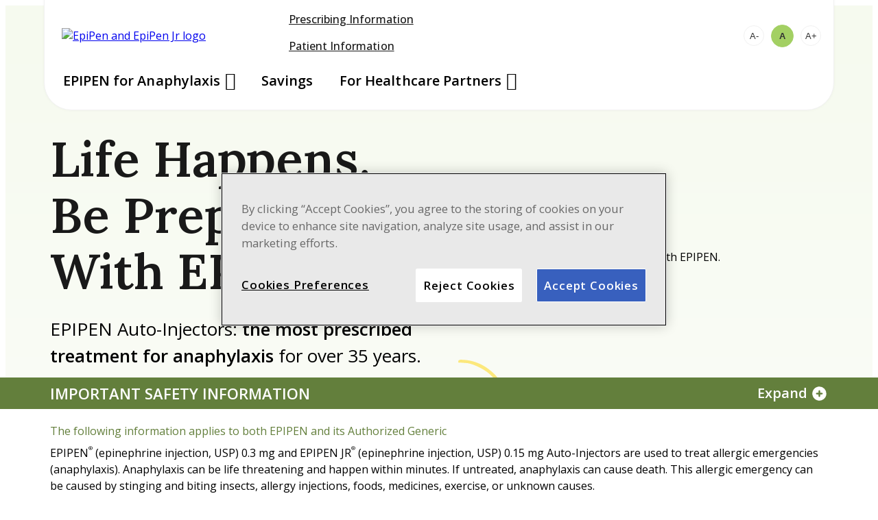

--- FILE ---
content_type: text/html; charset=utf-8
request_url: https://www.epipen.com/
body_size: 31508
content:



<!DOCTYPE html>
<!--[if lt IE 7]>      <html class="no-js lt-ie9 lt-ie8 lt-ie7"> <![endif]-->
<!--[if IE 7]>         <html class="no-js lt-ie9 lt-ie8"> <![endif]-->
<!--[if IE 8]>         <html class="no-js lt-ie9"> <![endif]-->
<!--[if gt IE 8]><!-->
<html class="no-js" lang="en">
<!--<![endif]-->
<head>
<link href="/-/media/feature/24column-custom-grid/24column-custom-grid/styles/bootstrap-grid-24.css" rel="stylesheet" /><link href="/-/media/base-themes/core-libraries/styles/mediaelementplayer.css" rel="stylesheet" /><link href="/-/media/base-themes/core-libraries/styles/mediaelementplayer-legacy.css" rel="stylesheet" /><link href="/-/media/base-themes/core-libraries/styles/font-awesomemin.css" rel="stylesheet" /><link href="/-/media/base-themes/core-libraries/styles/fullcalendar.css" rel="stylesheet" /><link href="/-/media/base-themes/core-libraries/styles/jquerymcustomscrollbar.css" rel="stylesheet" /><link href="/-/media/base-themes/core-libraries/styles/jquery-ui.css" rel="stylesheet" /><link href="/-/media/themes/common/epipencom/epipencom/styles/ada-theme.css" rel="stylesheet" /><link href="/-/media/themes/common/epipencom/epipencom/styles/interstitial.css" rel="stylesheet" /><link href="/-/media/themes/common/epipencom/epipencom/styles/header.css" rel="stylesheet" /><link href="/-/media/themes/common/epipencom/epipencom/styles/footer.css" rel="stylesheet" /><link href="/-/media/themes/common/epipencom/epipencom/styles/style.css" rel="stylesheet" /><link href="/-/media/themes/common/epipencom/epipencom/styles/media-query-css.css" rel="stylesheet" /><link href="/-/media/themes/common/epipencom/epipencom/styles/responsive.css" rel="stylesheet" />    
    
<!-- Google Tag Manager -->
<script>(function(w,d,s,l,i){w[l]=w[l]||[];w[l].push({'gtm.start':
new Date().getTime(),event:'gtm.js'});var f=d.getElementsByTagName(s)[0],
j=d.createElement(s),dl=l!='dataLayer'?'&l='+l:'';j.async=true;j.src=
'https://www.googletagmanager.com/gtm.js?id='+i+dl;f.parentNode.insertBefore(j,f);
})(window,document,'script','dataLayer','GTM-PCSPR5');</script>
<!-- End Google Tag Manager -->

<script type="application/ld+json"> 

{ 

  "@context": "https://schema.org", 

  "@graph": [ 

    { 

      "@type": "Organization", 

      "@id": "https://www.viatris.com", 

      "name": "Viatris Inc.", 

      "url": "https://www.viatris.com/", 

      "logo": { 

        "@type": "ImageObject", 

        "url": "https://www.epipen.com/-/media/project/common/epipencom/images/logo.png" 

      } 

    }, 

    { 

      "@type": "WebSite", 

      "@id": "https://www.epipen.com/", 

      "url": "https://www.epipen.com/", 

      "name": "EPIPEN® Official Website", 

      "publisher": { 

        "@id": "https://www.viatris.com" 

      } 

    }, 

    { 

      "@type": "Article", 

      "@id": "https://www.epipen.com", 

      "mainEntityOfPage": { 

        "@type": "MedicalWebPage", 

        "@id": "https://www.epipen.com/",  

        "name": "EPIPEN® (epinephrine injection, USP) Auto-Injector", 

        "logo": { 

          "@type": "ImageObject", 

          "url": "https://www.epipen.com/-/media/project/common/epipencom/images/logo.png" 

        }, 

        "isPartOf": { 

          "@id": "https://www.epipen.com" 

        } 

      }, 

      "headline": "EPIPEN® (epinephrine injection, USP) Auto-Injector", 

      "description": "EPIPEN® Auto-Injectors are used for the emergency treatment of life-threatening allergic reactions (anaphylaxis).", 

      "about": { 

        "@type": "MedicalCondition", 

        "name": "Anaphylaxis", 

        "description": "A severe, potentially life-threatening allergic reaction." 

      }, 

      "publisher": { 

        "@id": "https://www.viatris.com" 

      } 

    }, 

    { 

      "@type": "FAQPage", 

      "@id": "https://www.epipen.com", 

      "mainEntity": [ 

        { 

          "@type": "Question", 

          "name": "What is EPIPEN® used for?", 

          "acceptedAnswer": { 

            "@type": "Answer", 

            "text": "EPIPEN® Auto-Injectors are used for the emergency treatment of severe allergic reactions (anaphylaxis) caused by allergens, exercise, or unknown triggers." 

          } 

        }, 

        { 

          "@type": "Question", 

          "name": "How does EPIPEN® work?", 

          "acceptedAnswer": { 

            "@type": "Answer", 

            "text": "EPIPEN® contains epinephrine, which works quickly to improve breathing, stimulate the heart, increase blood pressure, and reduce swelling during a severe allergic reaction." 

          } 

        }, 

        { 

          "@type": "Question", 

          "name": "How do I use an EPIPEN® Auto-Injector?", 

          "acceptedAnswer": { 

            "@type": "Answer", 

            "text": "Remove the blue safety release, firmly press the orange tip against the outer thigh, and hold in place for 3 seconds. You may administer through clothing if needed. Seek emergency medical help immediately after use." 

          } 

        }, 

        { 

          "@type": "Question", 

          "name": "When should I use an EPIPEN®?", 

          "acceptedAnswer": { 

            "@type": "Answer", 

            "text": "Use EPIPEN® at the first sign of a severe allergic reaction, such as difficulty breathing, swelling of the face or throat, hives, dizziness, or a rapid drop in blood pressure." 

          } 

        }, 

        { 

          "@type": "Question", 

          "name": "Can EPIPEN® be used on children?", 

          "acceptedAnswer": { 

            "@type": "Answer", 

            "text": "Yes. The EPIPEN JR® Auto-Injector (0.15 mg) is intended for patients weighing 33–66 pounds (15–30 kg). Your healthcare provider can determine the appropriate device for your child." 

          } 

        }, 

        { 

          "@type": "Question", 

          "name": "Do I need to go to the hospital after using an EPIPEN®?", 

          "acceptedAnswer": { 

            "@type": "Answer", 

            "text": "Yes. EPIPEN® provides temporary treatment. Emergency medical attention is required immediately after administering epinephrine." 

          } 

        }, 

        { 

          "@type": "Question", 

          "name": "How should I store EPIPEN®?", 

          "acceptedAnswer": { 

            "@type": "Answer", 

            "text": "Store EPIPEN® at room temperature. Do not refrigerate, freeze, or expose it to excessive heat or sunlight. Replace immediately if the solution becomes cloudy or discolored." 

          } 

        }, 

        { 

          "@type": "Question", 

          "name": "Can EPIPEN® be reused?", 

          "acceptedAnswer": { 

            "@type": "Answer", 

            "text": "No. EPIPEN® is a single-use device. After activation, the auto-injector cannot be reused. Dispose of it properly and replace it as soon as possible." 

          } 

        }, 

        { 

          "@type": "Question", 

          "name": "Do EPIPEN® Auto-Injectors expire?", 

          "acceptedAnswer": { 

            "@type": "Answer", 

            "text": "Yes. EPIPEN® has an expiration date printed on the device and packaging. Always replace expired auto-injectors to ensure proper function and potency." 

          } 

        } 

      ] 

    } 

  ] 

} 

</script>



    <title>EPIPEN® (epinephrine injection, USP) Auto-Injector | EPIPEN® Official Website</title>


        <link rel="canonical" href="https://www.epipen.com/" />




    <link href="/-/media/project/common/epipencom/images/favicon.png" rel="shortcut icon" />




<meta property="og:title"  content="Home" /><meta property="og:url"  content="https://www.epipen.com/" />



<meta  name="description" content="Visit the official website of EPIPEN Auto-Injectors. Read the Important Safety Information." />



<meta property="twitter:title"  content="Home" /><meta property="twitter:card"  content="summary_large_image" />

    <meta name="viewport" content="width=device-width, initial-scale=1"/>


<script src="/-/media/Themes/Common/Global/Scripts/jquery-351.js"></script>
<style>
body.scrollAdded .isi-section {z-index: 999 !important;}
@media screen and (max-width: 992px) {.menu-open .isi-section{z-index:9;}}
@media screen and (max-width: 767px) {#nav {height: 86vh;}}
</style>
<script>
$(document).ready(function () {
    $('a[href="/for-healthcare-partners/patient-education#Video-cont"]').on('click', function (e) {
        var $target = $('#Video-cont');
        if (!$target.length) return;
        e.preventDefault();
        var headerHeight = $('#header').outerHeight(); // fixed header height
        var targetTop = $target.offset().top;
        $('html, body').stop().animate({
            scrollTop: targetTop - headerHeight
        }, 300);
    });
});
</script>

</head>
<body class="home-page default-device bodyclass">
    
<!-- Google Tag Manager (noscript) -->
<noscript><iframe src="https://www.googletagmanager.com/ns.html?id=GTM-PCSPR5"
height="0" width="0" style="display:none;visibility:hidden"></iframe></noscript>
<!-- End Google Tag Manager (noscript) -->
    
<!-- #wrapper -->
<div id="wrapper">
    <!-- #header -->
    <header>
        <div id="header" class="container-fluid">
            <div class="row">


    <div class="component header">
        <div class="component-content">
<div class="container"><div class="skip-menu-section"><div class="skip-section">
<ul>
                          <li class="skiptomaincontent">
                            <a href="#content" id="skiptocontent">Skip to Main Content</a>
                          </li>
</ul></div></div><div class="row toplinks"><div class="col24-md-7">   <div class="main-logo">
          <a class="logo" href="/" title="EpiPen and EpiPen Jr logo" aria-label="EpiPen and EpiPen Jr logo"> <img src="/-/media/project/common/epipencom/images/logo.png?h=128&amp;iar=0&amp;w=648&amp;hash=E48D320FB982C8FE9E42EF79931EDAB8" alt="EpiPen and EpiPen Jr logo" width="648" height="128" /> </a>
        <span class="hamberger"></span>
  </div>
</div><div class="col24-md-11">   <div class="main-text">
    <p><a href="?prescribinginfo" class="prescribinginfo">Prescribing Information</a></p>
     <p><a href="?patientinfo" class="patientinfo">Patient Information </a></p>
  </div> 
<span class="accessibility_icon"></span></div><div class="col24-md-6">
<ul>
                          <li class="fontResize">
                            <div class="textResizeWrapper" id="accessControl">
                              <input class="fontScaler smallFont" aria-label="Resize Text - Small" title="Resize Text - Small" type="submit" value="A-">
                              <input class="fontScaler normalFont current" aria-label="Resize Text - Medium" title="Resize Text - Medium" type="submit" value="A">
                              <input class="fontScaler largeFont" aria-label="Resize Text - Large" title="Resize Text - Large" type="submit" value="A+">
                            </div>
                          </li>
                        </ul></div></div><div class="row nav"><div class="col24-24 col24-md-15"><ul class="isDesktop" id="nav">	
	
		
				<li class="has-child">  
					 
	 <a class="nav-activator lvl-2 epipen-for-anaphylaxis" href="/epipen-for-anaphylaxis">EPIPEN for Anaphylaxis</a>  <i class="fa fa-angle-down"></i>
  <ul class="sub-menu">
						
							    
								<li><a data-ga-location='SubMenu' class='About Anaphylaxis' href="/epipen-for-anaphylaxis/about-anaphylaxis">
								About Anaphylaxis </a></li>
									
								 
						
							    
								<li><a data-ga-location='SubMenu' class='Using Your Epipen' href="/epipen-for-anaphylaxis/using-your-epipen">
								How To Use EPIPEN </a></li>
									
								 
						
							    
								<li><a data-ga-location='SubMenu' class='Frequently Asked Questions' href="/epipen-for-anaphylaxis/frequently-asked-questions">
								Frequently Asked Questions </a></li>
									
								 
						
					</ul>
				</li>
			
		       
	
		
				
					<li>
						<a data-ga-location='SubMenus' data-ga-menuhead='Access and Savings Programs' href="/access-and-savings-programs">Savings </a> 
					</li>
				
			
		       
	
		
				<li class="has-child">  
					 
	<a href="/for-healthcare-partners/patient-education" data-ga-menuhead="For Healthcare Partners" data-ga-location="SubMenu">For Healthcare Partners</a>	<i class="fa fa-angle-down"></i>				 
  <ul class="sub-menu">
						
							    
								<li><a data-ga-location='SubMenu' class='Patient Education' href="/for-healthcare-partners/patient-education">
								Patient Education </a></li>
									
								 
						
							    
								<li><a data-ga-location='SubMenu' class='EPIPEN4Schools Program' href="/for-healthcare-partners/epipen4schools-program">
								EPIPEN4Schools Program </a></li>
									
								 
						
							    
								<li><a data-ga-location='SubMenu' class='Frequently Asked Questions' href="/for-healthcare-partners/frequently-asked-questions">
								Frequently Asked Questions </a></li>
									
								 
						
							    	
								 
						
					</ul>
				</li>
			
		       
	 
</ul></div><div class="col24-24 col24-md-9"><div class="field-corporate-site-link"></div></div></div></div>        </div>
    </div>
</div>
        </div>
    </header>
    <!-- /#header -->
    <!-- #content -->
    <main>
        <div id="content" class="container-fluid">
            <div class="row">

                    <script type="text/javascript">
					    var __externalInterstitialWhitelist = ['www.viatris.com','www.activatethecard.com','dailymed.nlm.nih.gov'];
                    </script>
            <div class="component promo">
                <div class="component-content">
<div class="external-interstitial interstitial" style="display: none;"><div class="window"><div class="inner cf"><div class="left"></div><div class="right"><h2 class="field-headline"><h5>You are now leaving the Viatris Inc.’s website</h5></h2><div class="separator separator-primary"></div><div class="caption"><p>The website you are about to access is not owned or controlled by Viatris Inc. </p>

<p>VIATRIS INC. ASSUMES NO RESPONSIBILITY FOR, AND MAKES NO REPRESENTATION AS TO THE ACCURACY OF, ANY CONTENT CONTAINED ON THE WEBSITE YOU ARE ABOUT TO ACCESS.</p></div><div class="btn-v2 continue"><a class="interstitial-anchor" target="_blank"><span>Continue</span></a></div><div class="cancel"><a href="#">Cancel</a></div></div></div><div class="stripes"><div class="bar"></div></div></div></div>                </div>
            </div>


    <div class="component generic_carousel">
        <div class="component-content">
<div class="container"><div class="row justify-content-between"><div class="col24-24"><div class="slider article-Slideshow-with-Caption"><div class="item"><div class="field-content-wrap"><h1 class="field-content-tittle">Life Happens. <br />Be Prepared <br />With EPIPEN.</h1><div class="field-content"><p class="field-disclaimer-text">EPIPEN Auto-Injectors: <strong>the most prescribed treatment for anaphylaxis </strong>for over 35 years.</p><div class="home-bottom-img field-carousel-thumbnail"><img src="/-/media/project/common/epipencom/images/anaphylaxis/home-banner.png?h=521&amp;iar=0&amp;w=492&amp;hash=65D066576531AEB8E88B91C259413539" alt="icon" width="492" height="521" data-variantitemid="{528A535E-2B63-4DFE-BE46-4217485D470A}" data-variantfieldname="Carousel Thumbnail" /></div></div><div class="field-cta"></div><div class="sliderCounter"></div></div><div class="field-content-image"><img src="/-/media/project/common/epipencom/images/anaphylaxis/home-banner.png?h=521&amp;iar=0&amp;w=492&amp;hash=65D066576531AEB8E88B91C259413539" alt="Life Happens. Be Prepared With EPIPEN." width="492" height="521" data-variantitemid="{528A535E-2B63-4DFE-BE46-4217485D470A}" data-variantfieldname="Content Image" /></div></div></div></div></div></div>        </div>
    </div>

    <div class="component Content-Teaser col-12 col24-24 noPaddingLR" id="two-section-component">
        <div class="component-content">
<div class="container"><div class="row"><div class="col24-24 col24-lg-12 content-left"><div class="box-section"><div class="field-image"><img src="/-/media/project/common/epipencom/images/icons-how-to-use.svg?iar=0&amp;hash=0A7145C952EEE78217550460BB67BCB8" alt="How to Use" data-variantitemid="{9B06EFEA-3305-421A-AADA-9D9B1DBB0EDE}" data-variantfieldname="Image" /></div><div class="box-content"><h3 class="field-title">How to Use</h3><p>Knowledge and practice can help you be prepared. <strong>View the How to Use video</strong> and other training resources.</p></div><div class="cta-link"><a href="/epipen-for-anaphylaxis/using-your-epipen" data-variantitemid="{9B06EFEA-3305-421A-AADA-9D9B1DBB0EDE}" data-variantfieldname="CTA">WATCH VIDEO</a></div></div></div><div class="col24-24 col24-lg-12 content-right"><div class="box-section"><div class="field-image"><img src="/-/media/project/common/epipencom/images/icons-savings.svg?iar=0&amp;hash=6230B8C11BB6062DCDDBEA7C8E5C270E" alt="Savings" data-variantitemid="{6ADB4A71-C45B-4882-8EF8-77FCEE072109}" data-variantfieldname="Image" /></div><div class="box-content"><h3 class="field-title">Savings</h3>
<p>Viatris <strong>offers a savings card program that may help</strong> eligible patients who have commercial health insurance save on out-of-pocket costs.</p></div><div class="cta-link"><a href="/access-and-savings-programs" data-variantitemid="{6ADB4A71-C45B-4882-8EF8-77FCEE072109}" data-variantfieldname="CTA">SAVE ON EPIPEN</a></div></div></div></div></div>        </div>
    </div>



    <div class="component header">
        <div class="component-content">
<div class="container"><div class="header-popup"><div class="custom-interstitial interstitial" style="display:none"><div class="window"><div class="inner cf"><a class="close-link-section"></a><div class="left"><div class="field-logo-image"><img src="/-/media/project/common/epipencom/images/logo.png?h=128&amp;iar=0&amp;w=648&amp;hash=E48D320FB982C8FE9E42EF79931EDAB8" alt="EpiPen and EpiPen Jr logo" width="648" height="128" data-variantitemid="{8C364985-B7FB-47FF-A3DE-32441D9B3FA7}" data-variantfieldname="Logo Image" /></div></div><div class="right"><div class="prescribing-txt"><h3 class="field-show-menu-text">Prescribing Information</h3><p class="strong_txt"><strong class="field-change-location-text">Please select from the following:</strong></p><ul><li><a href="https://dailymed.nlm.nih.gov/dailymed/fda/fdaDrugXsl.cfm?type=display&amp;setid=7560c201-9246-487c-a13b-6295db04274a" target="_blank">EPIPEN<sup>®</sup> (epinephrine injection, USP) Auto-Injector</a></li><li><a href="https://dailymed.nlm.nih.gov/dailymed/fda/fdaDrugXsl.cfm?setid=778ac6ae-6bcb-47a4-bcb3-8dd0da9f8836&amp;type=display" target="_blank">Authorized Generic for EPIPEN</a></li></ul></div><div class="patient-txt"><h3 class="field-choose-your-location-text">Patient Information</h3><p class="strong_txt"><strong class="field-change-location-text">Please select from the following:</strong></p><ul><li><a href="https://dailymed.nlm.nih.gov/dailymed/fda/fdaDrugXsl.cfm?type=display&amp;setid=7560c201-9246-487c-a13b-6295db04274a#section-15" target="_blank">EPIPEN<sup>®</sup> (epinephrine injection, USP) Auto-Injector</a></li><li><a href="https://dailymed.nlm.nih.gov/dailymed/fda/fdaDrugXsl.cfm?setid=778ac6ae-6bcb-47a4-bcb3-8dd0da9f8836&amp;type=display#section-15" target="_blank">Authorized Generic for EPIPEN</a></li></ul></div></div></div></div></div></div></div>        </div>
    </div>
</div>
        </div>
    </main>
    <!-- /#content -->
    <!-- #footer -->
    <footer>
        <div id="footer" class="container-fluid">
            <div class="row">


    <div class="component content-detail floatingISI isi-section" id="footer-isi">
        <div class="component-content">
<div class="container"><div class="row"><div class="col24-md-24"><div class="isi-heading"><div class="isi-heading-icons container">
<h3>IMPORTANT SAFETY INFORMATION</h3>

<div class="plus-icon"><span>Expand</span></div></div></div><div class="isi-content container"><p class="green-color">The following information applies to both EPIPEN and its Authorized Generic</p>
<p>EPIPEN<sup>®</sup> (epinephrine injection, USP) 0.3 mg and EPIPEN JR<sup>®</sup> (epinephrine injection, USP) 0.15 mg Auto-Injectors are used to treat allergic emergencies (anaphylaxis). Anaphylaxis can be life threatening and happen within minutes. If untreated, anaphylaxis can cause death. This allergic emergency can be caused by stinging and biting insects, allergy injections, foods, medicines, exercise, or unknown causes.</p>

<p><strong>Always carry 2 EPIPEN or 2 EPIPEN JR Auto-Injectors</strong> with you because sometimes a single dose of epinephrine may not be enough to treat a serious allergic reaction before 
seeking medical care.</p>

<p><strong>When you have an allergic emergency (anaphylaxis), use EPIPEN or EPIPEN JR auto-injectors right away</strong>. Get emergency medical help right away even if you have used the EPIPEN or EPIPEN JR auto-injector. You can use a second EPIPEN or EPIPEN JR auto-injector if symptoms continue or if the first auto-injector is activated. 
If you need more than 2 doses for an allergic emergency, they must be given by a healthcare provider. </p>

<p><strong>Before you use EPIPEN or EPIPEN JR auto-injectors, tell your healthcare provider about all your medical conditions.</strong>
 Your healthcare provider may give you more instructions about when and how to use EPIPEN or EPIPEN JR if you have heart problems or high blood pressure, diabetes, 
 thyroid problems, asthma, a history of depression, Parkinson’s disease, are pregnant or plan to become pregnant, are breastfeeding or plan to breastfeed.</p>

<p>Tell your healthcare provider about all the medicines you take, including prescription and over-the-counter medicines, 
  vitamins and herbal supplements. Tell your healthcare provider about all of your known allergies. 
  If you have certain medical conditions, or take certain medicines, your condition may get worse, 
  or you may have longer lasting side effects when you use your EPIPEN or EPIPEN JR auto-injector.</p>

<p><strong>Especially tell your healthcare provider if you take certain asthma medicines.</strong> EPIPEN and EPIPEN JR and other medicines may affect the way other medicines work. Other medicines may affect how EPIPEN and EPIPEN JR auto-injector works. </p>
<p>EPIPEN or EPIPEN JR auto-injector should be injected into the middle of your outer thigh (upper leg), through clothing if necessary. <strong>Do not</strong> inject into your veins, 
   buttocks, fingers, toes, hands or feet. <strong>It is very important that you hold the EPIPEN or EPIPEN JR auto-injector down firmly on the middle of the outer thigh (upper leg) 
   for at least 3 full seconds. If you do not hold it in place long enough, the EPIPEN or EPIPEN JR auto-injector might not have time to deliver the correct dose of medicine. </strong>
   If you accidentally inject EPIPEN or EPIPEN JR auto-injectors into any place other than the middle of your outer thigh, go to the nearest emergency room right away. 
   If you inject a young child, hold their leg firmly in place before and during the 3 second 
   injection to prevent injuries.</p>

<p>Rarely, patients who have used EPIPEN or EPIPEN JR auto-injectors may get infections at the 
   injection site within a few days. Some of these infections can be serious. 
   Call your healthcare professional right away if you have any of the following at an injection site: 
   redness that does not go away, swelling, tenderness, or the area feels warm to the touch.</p>
<p>Common side effects include fast, irregular or “pounding” heartbeat, sweating, nausea or vomiting, breathing problems, paleness, dizziness, weakness, 
   shakiness, headache, feelings of over excitement, nervousness or anxiety. These side effects may go away with rest. 
   Tell your healthcare professional if you have any side effect that bothers you or that does not go away. 
</p>
<p>Call your doctor for medical advice about side effects. You may report side effects to FDA at <span class="text-nowrap"><a href="tel:+1 800-332-
1088">1-800-FDA-1088.</a></span></p>


<h3>INDICATIONS</h3>
<p class="green-color">The following information applies to both EPIPEN and its Authorized Generic</p>
<p>EPIPEN<sup>®</sup> and EPIPEN JR<sup>®</sup> Auto-Injectors are used to treat life-threatening, allergic emergencies in people who are at risk for or have a history of serious allergic emergencies. EPIPEN and EPIPEN JR are for immediate administration by you or your caregiver. They do not take the place of emergency medical care. You should get emergency help right away after using your EPIPEN or EPIPEN JR. </p>

<p><strong>Please see the full <a href="https://dailymed.nlm.nih.gov/dailymed/fda/fdaDrugXsl.cfm?type=display&setid=7560c201-9246-487c-a13b-6295db04274a" target="_blank">Prescribing Information</a> and <a href="https://dailymed.nlm.nih.gov/dailymed/fda/fdaDrugXsl.cfm?type=display&setid=7560c201-9246-487c-a13b-6295db04274a#section-15" target="_blank">Patient Information</a> for EPIPEN.</strong><br />

<strong>Please see the full <a href="https://dailymed.nlm.nih.gov/dailymed/fda/fdaDrugXsl.cfm?setid=778ac6ae-6bcb-47a4-bcb3-8dd0da9f8836&type=display" target="_blank">Prescribing Information</a> and <a href="https://dailymed.nlm.nih.gov/dailymed/fda/fdaDrugXsl.cfm?setid=778ac6ae-6bcb-47a4-bcb3-8dd0da9f8836&type=display#section-15" target="_blank">Patient Information</a> for the Authorized Generic for EPIPEN.</strong></p>
<p>The EPIPEN Auto-Injectors are available by Rx only.</p>
<p>Patients should always ask their doctors for medical advice about adverse events.</p>
<p>You are encouraged to report adverse events related to Viatris products by calling <span class="text-nowrap"><a href="tel:1-877-446-3679">1-877-446-3679</a></span> (US only). If you prefer, you may contact the US Food and Drug Administration (FDA) directly. Visit <a href="http://www.fda.gov/MedWatch">http://www.fda.gov/MedWatch</a> or call <span class="text-nowrap"><a href="tel:+1 800-332-
1088">1-800-FDA-1088</a></span>.</p>
<p>This site is intended only for US residents. The products discussed in this site may have different product labeling in different countries. The information provided is for educational purposes only and is not intended to replace discussions with a healthcare provider.</p></div></div></div></div>        </div>
    </div>

    <div class="component footer">
        <div class="component-content">
<div class="container"><div class="row"><div class="col24-24 col-24"><div class="footer-logo"><a target="_blank" href="https://www.viatris.com/en"><img src="/-/media/project/common/epipencom/images/viatris_logo.png?h=166&amp;iar=0&amp;w=625&amp;hash=9910EA74FAB1925CE7D3887F2493E83F" alt="VIATRIS logo" width="625" height="166" data-variantitemid="{1A18590D-C176-4C49-9C59-49A076191B8A}" data-variantfieldname="Footer Logo" title="VIATRIS logo" /></a></div></div><div class="col24-24 col-24"><div class="copy-rightcontent"><p>EPIPEN, EPIPEN JR, EPIPEN 2-PAK, EPIPEN JR. 2-PAK, EPIPEN4SCHOOLS, NEVER-SEE-NEEDLE, LIFE HAPPENS. BE PREPARED and the EpiPen / EpiPen Jr Logo are registered trademarks of Mylan Inc., a Viatris Company. VIATRIS and the Viatris Logo are trademarks of Mylan Inc., a Viatris Company. All other trademarks are the property of their respective owners.</p>
<p>© 2025 Viatris Inc. All Rights Reserved. <span class="text-nowrap">US-EPI-2025-00008</span></p></div><ul class="links"><li>
    
    
        <a href="https://www.viatris.com/en/viatris-privacy-notice" rel="noopener noreferrer" target="_blank">Privacy Notice</a>
    
</li>  <li>
    
    
        <a href="https://www.viatris.com/en/Terms-of-Use" rel="noopener noreferrer" target="_blank">Copyright and Legal Disclaimer</a>
    
</li>  <li>
    
    
        <a href="https://www.viatris.com/en/newsroom/contact-us" rel="noopener noreferrer" target="_blank">Contact Us</a>
    
</li>  <li>
    
    
        <a href="/site-map">Site Map</a>
    
</li>  <li>
    
    
        <a href="https://www.viatris.com/en/cookie-notice" rel="noopener noreferrer" target="_blank">Cookie Notice</a>
    
</li>  <li>
    
    
        <a href="https://www.viatris.com/en/supplemental-disclosure-for-california-residents" rel="noopener noreferrer" target="_blank">California Supplemental Disclosure</a>
    
</li>  <li>
    
    
        <a href="https://www.epipen4schools.com/ " rel="noopener noreferrer" target="_blank">EPIPEN4SCHOOLS</a>
    
</li>  <li>
    
    
        <a href="https://www.youtube.com/@EpiPenOfficial" rel="noopener noreferrer" target="_blank">EPIPEN on YouTube</a>
    
</li>  </ul></div></div></div>        </div>
    </div>
</div>
        </div>
    </footer>
    <!-- /#footer -->
</div>
<!-- /#wrapper -->

    
<script src="/-/media/base-themes/core-libraries/scripts/ie-origin-fix.js"></script><script src="/-/media/base-themes/core-libraries/scripts/xaquery.js"></script><script src="/-/media/base-themes/core-libraries/scripts/moment.js"></script><script src="/-/media/base-themes/core-libraries/scripts/lo-dash.js"></script><script src="/-/media/base-themes/core-libraries/scripts/modernizr.js"></script><script src="/-/media/base-themes/core-libraries/scripts/galleria-157.js"></script><script src="/-/media/base-themes/core-libraries/scripts/fullcalendar.js"></script><script src="/-/media/base-themes/core-libraries/scripts/gcal.js"></script><script src="/-/media/base-themes/core-libraries/scripts/jqueryuitouch-punchmin.js"></script><script src="/-/media/base-themes/core-libraries/scripts/hammer.js"></script><script src="/-/media/base-themes/core-libraries/scripts/backbone-min.js"></script><script src="/-/media/base-themes/core-libraries/scripts/typeahead.js"></script><script src="/-/media/base-themes/core-libraries/scripts/jquerymcustomscrollbar.js"></script><script src="/-/media/base-themes/core-libraries/scripts/flash-polyfill.js"></script><script src="/-/media/base-themes/core-libraries/scripts/mediaelement-and-player.js"></script><script src="/-/media/base-themes/core-libraries/scripts/dailymotion.js"></script><script src="/-/media/base-themes/core-libraries/scripts/facebook.js"></script><script src="/-/media/base-themes/core-libraries/scripts/soundcloud.js"></script><script src="/-/media/base-themes/core-libraries/scripts/twitch.js"></script><script src="/-/media/base-themes/core-libraries/scripts/vimeo.js"></script><script src="/-/media/themes/common/epipencom/epipencom/scripts/jquerynicescrollmin.js"></script><script src="/-/media/themes/common/epipencom/epipencom/scripts/interstitials.js"></script><script src="/-/media/themes/common/epipencom/epipencom/scripts/ada-theme.js"></script><script src="/-/media/themes/common/epipencom/epipencom/scripts/common.js"></script>    <!-- /#wrapper -->
</body>
</html>

--- FILE ---
content_type: text/css
request_url: https://www.epipen.com/-/media/themes/common/epipencom/epipencom/styles/ada-theme.css
body_size: 2655
content:
.plusOne #ep-training-reminder .field-headline{
	font-size: 36px;
}
.minusOne #ep-training-reminder .field-headline{
	font-size: 30px;
}
.plusOne #dosage-and-administration th{
	font-size:20px;
}
.minusOne #dosage-and-administration th{
	font-size:14px;
}
.plusOne #dosage-and-administration td{
	font-size:18px;
}
.minusOne #dosage-and-administration td{
	font-size:12px;
}
.plusOne #footer-isi .plus-icon span, html.plusOne #footer-isi .minus-icon span{
	font-size:24px !important;
}
.minusOne #footer-isi .plus-icon span, html.minusOne #footer-isi .minus-icon span{
	font-size:18px !important;
}
.plusOne .signs-and-symptoms .img-content-section .field-headline{
	font-size: 28px;
}
.minusOne .signs-and-symptoms .img-content-section .field-headline{
	font-size: 22px;
}
.plusOne main ul li::before {
    margin-right: 8px;
    margin-bottom: 4px;
}
.minusOne main ul li::before{
	margin-bottom: 2px;
	margin-right: 7px;
}
.textResizeWrapper input:focus-visible{
	outline-color: #000 !important;
	outline-style: solid !important; 
	outline-width: 2px !important;
}
#nav a{
	padding-left: 2px !important;
	padding-right: 2px !important;
}

.plusOne #dosing-and-administration th{
	font-size: 20px;
}
.minusOne #dosing-and-administration th{
	font-size: 14px;
}

.plusOne #dosing-and-administration td{
	font-size: 18px;
}
.minusOne #dosing-and-administration td{
	font-size: 12px;
}
.skip-menu-section{
	max-width: 100%;
    width: 100%;
    margin-bottom: 0;
	}
.skip-menu-section ul li:last-child{
	background-color: transparent;
}
ul.skip-text {
    width: 100%;
    background: #fff;
}
#skiptocontent{
	text-align: right;
    color: rgb(0, 0, 0);
    background: rgb(163, 208, 99);
    text-decoration: none;
    padding: 5px 10px;
    display: inline-block;
    margin: 12px 0px 5px;
    font-size: 14px;
	top:-500px;
	position: absolute;
	font-weight: 600;
    border-radius: 16px;
    right: 8px;
}
#skiptocontent:focus {
	top:0;
	position: relative;
}
.skiptomaincontent{
	text-align:right;
}

.field-answer p a{
	font-size: inherit !important;
}



@media (max-width: 1023px) {
	.plusOne #dosing-and-administration td{
		font-size: 16px;
	}
	.plusOne #dosing-and-administration th{
		font-size: 18px;
	}
	.plusOne #ep-training-reminder .field-headline{
		font-size: 34px;
	}
	.plusOne .signs-and-symptoms .img-content-section .field-headline{
	font-size: 26px;
}
}

--- FILE ---
content_type: text/css
request_url: https://www.epipen.com/-/media/themes/common/epipencom/epipencom/styles/interstitial.css
body_size: 6014
content:
/*interstitial*/
.interstitial {
    display: none;
    position: fixed;
    top: 50%;
    left: 50%;
    z-index: 9999;
    transform: translate(-50%, -50%);
	width: 100%;
}
.interstitial .window {
    background: #ffffff;
    width: 645px;
    height: 100%;
    margin: 0 auto;
    border-radius: 16px;
    box-sizing: border-box;
    max-width: 90%;
}
.interstitial .window .inner {
    padding: 25px 30px 45px;
    color: #000;
    display: flex;
    justify-content: flex-start;
    align-items: center;
	position: relative;
}
.header-popup .interstitial .window {
    width: 695px;
}
.header-popup .interstitial .window .inner{
	padding: 45px 30px 41px;
}
.hcp-interstitial.interstitial  .window .inner,
.external-interstitial.interstitial .window .inner {
    flex-wrap: wrap;
}

.hcp-interstitial.interstitial  .right,
.hcp-interstitial.interstitial .left,
.external-interstitial.interstitial .right, 
.external-interstitial.interstitial .left{
	width:100%;
}
.hcp-interstitial.interstitial .right,
.external-interstitial.interstitial .right{
	text-align: center;
}

.hcp-interstitial  .right h5,
.external-interstitial .right h5{
	text-align:center;
	font-size:18px;
	padding:0px;
	margin:0px 0 10px;
	color:#191919;
	font-weight:600;
}

.hcp-interstitial.interstitial  .right .caption p,
.external-interstitial.interstitial .right .caption p{
	color:#191919;
		text-align:center;
	font-size:18px;
	padding:5px 0px;
	margin:0px;
	font-weight:400;
}
.custom-interstitial .prescribing-txt .field-change-location-text {
	font-size: 18px;
	font-weight: 600;
}
.custom-interstitial ul {
    padding-left: 2px;
    display: inline-block;
    vertical-align: top;
    width: auto;
}
.custom-interstitial ul li{
	color: #637F3C;
    position: relative;
    padding-left: 12px;
}
.custom-interstitial ul li a{
    list-style: disc;
    text-align: left;
    color: #637F3C;
    font-size: 16px;
    font-weight: 600;
    list-style: disc;
	text-decoration: none;
}
.custom-interstitial ul li::before{
	background-color:#637F3C;
	position: absolute;
    top: 12px;
    left: 0;
	margin-right: 0;
}
.interstitial .window .inner .right > span {
	font-size: 18px;
	margin-bottom: 15px;
	display: block;
}
.hcp-interstitial .left img,
.external-interstitial .left img {
    width: 100%;
}
.interstitial .right,
.interstitial .left {
    margin: 0;
    width: 53%;
    padding: 0px;
    position: relative;
	text-align:left;
    padding-right:30px;
}
.interstitial .right {
    width: 47%;
    padding: 0px;
}
.interstitial .right .caption p{
	line-height:1.4;
	font-size:25px;
	color:#707070;
	font-weight:600;
	margin:5px 0px;
	padding:0px;
}
.interstitial .right .caption p span{
	color:#1F1C6B;
	font-weight:700;
}
.interstitial .window h3{
    font-size: 22px;
    padding:0px 0 15px 0;
    margin: 0;
    font-weight:600;
    color: #637F3C;
    line-height:1.2;
}
.interstitial .window .stripes {
	display: none;
}

.hcp-interstitial  .continue,
.hcp-interstitial  .cancel,
.external-interstitial .continue,
.external-interstitial .cancel {
	display: inline-block;
	width: auto;
	vertical-align: top;
	margin:40px 0px 0 0;
}

.interstitial .continue a,
.interstitial .cancel a {
min-width: 150px;
    padding: 14px 40px;
    font-size: 18px;
    font-weight: 600;
    background: #A3D063;
    text-align: center;
    border-radius: 48px;
    color: #000;
    text-decoration: none;
    cursor: pointer;
    display: block;
    line-height: 1.2;
	border:1px solid #A3D063;
	margin:0 10px;
	text-transform: uppercase;
}
.interstitial .cancel a{
	background: #fff;
}
.interstitial .continue a:hover {
	background: #fff;
}	
.interstitial .continue a:focus {
	 background: #A3D063;
}
.interstitial .cancel a:hover, 
.interstitial .cancel a:focus {
	 background: #A3D063;
   }


#interstitial-overlay,
#overlay {
	display: none;
	width: 100%;
	height: 100%;
	z-index: 9998;
	background: rgba(112, 112, 112, 0.74);
	position: fixed;
	top: 0;
	left:0;
	filter: progid: DXImageTransform.Microsoft.gradient(startColorstr=#d3000000, endColorstr=#d3000000);
}
.interstitial p {
    font-size: 18px;
    color: #000;
    font-weight: 600;
    padding: 0px 0 15px;
}
.interstitial .right .caption{
    position: relative;
	max-width:100%;
}
.close-link-section {
  display: inline-block;
  width: 30px;    
  height: 30px;
  background: transparent;
  position: absolute;
  cursor: pointer;
  text-decoration: none;
 padding: 0;
    right: 10px;
    top:10px;
}
.close-link-section::before,
.close-link-section::after {
  content: '';
  position: absolute;
  width: 12px;
  height: 2px;
  background-color: #000;
  top: 50%;
  left: 50%;
  transform-origin: center;
  transition: all 0.3s ease;
}
.close-link-section::before {
  transform: translate(-50%, -50%) rotate(45deg);
}

.close-link-section::after {
  transform: translate(-50%, -50%) rotate(-45deg);
}
.close-link-section:hover::before,
.close-link-section:hover::after {
  background-color:#637F3C;
}

.hcp-interstitial.interstitial .left{
	display:none;
}

/*end interstitial*/

@media screen and (max-width: 480px) {
	.hcp-interstitial  .left,
    .external-interstitial .left,
    .custom-interstitial	{
        width: 100%;
        text-align: center;
        margin-bottom: 15px;
        margin-right: 0;
    }
	.hcp-interstitial  .left img,
	.external-interstitial .left img {
		width:34%;
	}
	.hcp-interstitial  .right,
    .external-interstitial .right,
    .custom-interstitial .right	{
        width: 100%;
        text-align: center;
    }
	.interstitial .window .inner {
		flex-direction: column;
	}
}





--- FILE ---
content_type: text/css
request_url: https://www.epipen.com/-/media/themes/common/epipencom/epipencom/styles/header.css
body_size: 4575
content:
header {
    margin: 0 auto;
    position: fixed;
    width: 100%;
    top: -2px;
    z-index: 10;
    left: 0px;
}
.scrollAdded header{
	z-index:2;
}
#header{
    border: 1px solid var(--gray50);
    background: #FFFFFF;
    box-shadow: 0px 0px 4px #1919190A;
    padding: 0 0 0 10px;
    max-width: 90%;
    margin: 0 auto;
    border-radius: 0px 0 40px 40px;
}
.header {
    width: 100%;
}
.header .container {
    width: 100%;
    max-width: 100%;
    padding: 0 24px;
}
.main-text{
	margin-top: -10px;
}
.main-text p{
	margin:0px;
	padding:0 0 12px 0;
}
.main-text p:last-child{
	padding-bottom: 0;
}
.main-text a {
    text-align: left;
    text-decoration: underline;
    letter-spacing: 0.03px;
    color: #191919;
	font-weight:500;
	font-size: 16px;
	line-height: 16px;
}
.main-text a:hover {
    color: #637F3C;
	font-weight:600;
}
#nav li {
    position: relative;
}
.sub-menu {
  display: none;
  opacity: 0;
  transition: opacity 0.3s ease-out; 
  pointer-events: none;
  margin-top: -1px;
}

.has-child:hover .sub-menu, .has-child:focus-within .sub-menu {
  display: block;
  opacity: 1; 
  pointer-events: all;
}
#nav a {
    letter-spacing: 0.04px;
    color: #000000;
    text-decoration: none;
    font-size: 20px;
    line-height: 28px;
    font-weight: 600;
    padding: 24px 0 27px;
    display: inline-block;
    width: auto;
    vertical-align: middle;
}
#nav {
    display: flex;
    justify-content:flex-start;
}

.nav {
    display: flex;
    justify-content: space-between;
    align-items: center;
	padding-top: 0;
}
#nav li .fa {
    font-size: 26px;
    margin-left: 5px;
    margin-top: -3px;
}

#nav > li {
    display: flex;
    align-items: center;
    justify-content: flex-start;
	margin-right:35px;
}
.field-corporate-site-link {
    text-align: right;
}
.field-corporate-site-link a {
    background: var(--gray50) 0% 0% no-repeat padding-box;
    border: 1px solid var(--gray75);
    border-radius: 8px;
    letter-spacing: 0.04px;
    color: #000000;
    text-decoration: none;
    padding: 8px 16px;
    text-align: center;
    display: inline-block;
    vertical-align: middle;
	font-weight:600;
	font-size:20px;
	line-height:28px;
}

.toplinks {
    align-items: center;
	padding-top: 25px;
}
.fontResize{
	text-align:right;
}
.textResizeWrapper input {
    font-size: 13px;
    color: #333;
    padding: 4px;
    border: 1px solid #f1f1f1;
    background-color: transparent;
    border-radius: 50%;
    cursor: pointer;
    transition: all 0.3s ease;
    width: 30px;
    height: 30px;
    line-height: 1;
    font-weight: 400;
    margin: 0 3px;
	display:inline-flex;
	justify-content: center;
}
.textResizeWrapper input:focus,
.textResizeWrapper input:hover {
    background: #D9ECBF;
    border: 1px solid #D9ECBF; 
}
.textResizeWrapper input.current {
    background-color: #A3D063; 
    border: 1px solid #A3D063 ;
	font-weight: 600;
	font-size: 13px;	
	padding: 5px;
	width: 33px;
    height: 33px;
}
.textResizeWrapper input:focus {
    outline: none;
}
.main-logo img{
    width: 100%;
    height: auto;
}
.has-child:hover .sub-menu,
.has-child:focus-within .sub-menu {
    display: block;
    opacity: 1;
    pointer-events: all;
    position: absolute;
    background: #FFFFFF 0% 0% no-repeat padding-box;
    box-shadow: 0px 3px 6px #00000029;
    border-radius: 0px 0px 20px 20px;
    padding: 20px;
    min-width: 340px;
    z-index: 1;
    top:75px;
}
ul.sub-menu li {
    padding: 8px 0;
}
#nav .sub-menu a {
    padding: 5px 0;
    display: inline-block;
    vertical-align: middle;
}

@media screen and (min-width:993px){
	#nav li.has-child:hover i.fa {
	  transform: rotate(180deg);
	  transition: transform 0.3s ease;
	}
	#nav li ul li a.a-active, 
	#nav li ul li a:hover,
	#nav li.has-child.a-active,
	#nav li.has-child:hover {
		position: relative;
	}
	#nav li ul li a.a-active::after,
	#nav li ul li a:hover::after, 
	#nav > li.a-active::after,
	#nav > li:hover::after {
		content: '';
		position: absolute;
		left: 0;
		right: 0;
		bottom: -2px; 
		height: 5px; 
		background-color: #637F3C; 
		border-radius: 5px; 
		z-index: 1;
	}
	#nav li ul li a.a-active::after,
	#nav li ul li a:hover::after {
		height: 3px;
	}
}

--- FILE ---
content_type: text/css
request_url: https://www.epipen.com/-/media/themes/common/epipencom/epipencom/styles/footer.css
body_size: 801
content:
footer {
  background: #ffffff;
}
.footer {
  background: #f6faef;
  padding: 24px 0 50px;
}
.footer-logo a {
  width: auto;
  display: inline-block;
}
.footer-logo img {
  width: 150px;
  height: auto;
}

.footer-logo {
  display: inline-block;
  padding-bottom: 20px;
}
ul.links {
  display: inline-block;
  width: 99%;
  margin-left: -5px;
}
ul.links li {
  display: inline-block;
  padding: 5px;
}
ul.links li a {
  color: #191919;
  font-weight: 600;
}
ul.links li a:hover{
	color:#637F3C;
}
#side-effects-and-safety .field-answer p a{
	text-decoration: none;
	cursor: default;
}

	

--- FILE ---
content_type: text/css
request_url: https://www.epipen.com/-/media/themes/common/epipencom/epipencom/styles/style.css
body_size: 39796
content:
@import url('https://fonts.googleapis.com/css2?family=Lora:ital,wght@0,400..700;1,400..700&family=Open+Sans:ital,wght@0,300..800;1,300..800&display=swap');
:root {
/* Colors: */
--lime-500: #637F3C;
--gray75: #C7C7C7;
--text-secondary: #484848;
--brand-lime: #A3D063;
--gray50: #F1F1F1;
--unnamed-color-ffffff: #FFFFFF;
--lime-50: #F8FBF2;
--unnamed-color-000000: #000000;

/* Font/text values */
--unnamed-font-family-lora: "Lora", serif;
--unnamed-font-style-normal: normal;
--unnamed-font-weight-600: 600px;
--unnamed-font-size-32: 32px;
--unnamed-character-spacing-0: 0px;
--unnamed-line-spacing-40: 40px;
}
body{
  font-family: "Open Sans", sans-serif;
  font-optical-sizing: auto;
  font-weight: 400;
  font-style: normal;
  font-size:16px;
  color:#000;
}
strong,b {
  font-weight: 700;
} 
.semibold {
  font-weight: 600;
} 
p {

color: #000000;
font-weight: 400;
font-size: 18px;
line-height: 1.5;
letter-spacing: 0;
margin: 0px;
padding: 0px 0 20px 0;
}
sup {
  vertical-align: text-top;
  line-height: 1;
  font-size: 50%;
}
main a{
	color:#000;
}
ul, li {
  margin: 0px;
  padding: 0px;
  list-style: none;
}
main ul{
	padding-left:25px
}
main ul li{
	color: #000000;
	font-weight: 400;
	font-size: 18px;
	line-height: 1.5;
	list-style: none; 
	position: relative; 
}

main ul li::before {
    content: ""; 
    width: 6px;
    height: 6px;
    background-color: #000000;
    border-radius: 100%;
    display: inline-block;
    margin-right: 8px;
    margin-bottom: 4px;
}
h1 {
    font-size:72px;
	line-height:82px;
	font-weight:600;
    letter-spacing: -0.07px;
    color: #191919;
    margin: 0px;
    padding: 0px;
	font-family: "Lora", serif;
}
h3{
    font-size:32px;
	line-height:40px;
	font-weight:600;
    letter-spacing: 0.16px;
    color: #000000;
    margin: 0px;
    padding: 15px 0;
}
img{
	width:100%;
	height:auto;
}
#two-section-component h3{
	font-family: "Lora", serif;
}
#wrapper {
    background: transparent linear-gradient(180deg, #F6FAEF 0%, #FFFFFF 100%) no-repeat padding-box;
    background: linear-gradient(180deg, #F6FAEF 0%, #FFFFFF 100%);
    background: -webkit-linear-gradient(180deg, #F6FAEF 0%, #FFFFFF 100%); 
    background: -o-linear-gradient(180deg, #F6FAEF 0%, #FFFFFF 100%);
    background: -moz-linear-gradient(180deg, #F6FAEF 0%, #FFFFFF 100%);
	background:transparent linear-gradient(180deg, #F6FAEF 0%, #FFFFFF 100%) 0% 0% no-repeat padding-box;
}
.component {
    width: 100%;
}
.item {
    display: flex;
    align-items: center;
    padding: 0; 
    justify-content: space-between;
    flex-wrap: wrap;
}
.item p {
    font-size: 26px;
	line-height:1.5;
}
.item .field-content {
    display: flex;
    align-items: center;
    justify-content: space-between;
	position: relative;
}

.item p strong,
.item p b{
	font-weight:600;
}
#two-section-component .row {
  display: flex;
  justify-content: space-between;
}

#two-section-component .content-left,
#two-section-component .content-right {
  display: flex;
  flex-direction: column;
  justify-content: space-between;
}
.box-section {
    background: #fff;	
    border-radius: 40px;
    padding: 40px 45px;
	text-align:center;
	flex: 1;
  display: flex;
  flex-direction: column;
  justify-content: space-between;
}
.box-section img{
	width:auto;
	height:auto;
}
.box-section p {
    text-align: left;
    letter-spacing: 0.09px;
	padding-bottom:22px;
}
.cta-link a {
    background: #A3D063;
    border-radius: 26px;
    font-weight: 600;
    letter-spacing: 0.9px;
    font-size: 18px;
    color: #000;
    text-decoration: none;
    display: inline-block;
    padding: 12px 40px;
    text-transform: uppercase;
	border:2px solid #A3D063;
}
.cta-link a:hover{
	border:2px solid #A3D063;
	background: #ffffff;
}
#two-section-component{
    padding:40px 0 115px;
}
.isi-heading-icons {
    display: flex;
    justify-content: space-between;
    align-items: center;
}
.isi-heading-icons h3{
    padding: 8px 0;
    text-align: left;
    letter-spacing: 0px;
    color: #fff;
    font-size: 22px;
    line-height: 1.4;
}
footer > .container-fluid,
footer > .container-fluid > .row{
	padding:0px;
	margin:0px;
}
#footer-isi > .component-content > .container {
    max-width: 100%;
}
#footer-isi p{
	font-size:16px;
}
#footer-isi p:last-child{
	padding-bottom: 0;
}
.isi-heading {
    background: #637F3C;
}
#footer-isi > .component-content > .container > .row > .col24-md-24{
    padding: 0px;
}
.isi-content p.green-color{
    color: #637F3C;
}
.isi-content p.green-color:first-child{
	padding-bottom: 8px;
}
.isi-content {
    margin-top: 20px;
    margin-bottom: 50px;
}
.isi-content h3{
    font-size: 26px;
    line-height: 1.2;
    color: #637F3C;
    font-weight:600;
}
.generic_carousel .article-Slideshow-with-Caption .field-content-image {
    width: 28%;
}
.generic_carousel .article-Slideshow-with-Caption .field-content-wrap {
    width: 72%;
}
.home-page .generic_carousel .article-Slideshow-with-Caption .item{
	padding: 20px 0 30px;
}
.home-page .generic_carousel .article-Slideshow-with-Caption .item p {
	padding-top: 24px;
}
.home-page .generic_carousel .article-Slideshow-with-Caption .field-content-image {
    width: 42%;
}
.home-page .generic_carousel .article-Slideshow-with-Caption .field-content-wrap {
    width: 56%;
}
#get-to-know-section .container{
    padding: 0 4%;
}
#get-to-know-section .content-left,
#treatment-is-critical .content-left{
-ms-flex: 0 0 27%;
    flex: 0 0 27%;
    max-width: 27%;
}
#get-to-know-section .content-right,
#treatment-is-critical .content-right{
    -ms-flex: 0 0 73%;
    flex: 0 0 73%;
    max-width: 73%;
    padding-left: 25px;
}
#treatment-is-critical .content-right .list-content p{
	font-size:22px;
}
#get-to-know-section h2,
#get-to-know-section h3,
#treatment-is-critical h2{
	font-size:32px;
	line-height:1.4;
	color:#000;
    font-family: "Lora", serif;
	font-weight:600;
	margin:0px;
	padding:0px 0 30px 0;
}
#get-to-know-section h3{
	font-size:26px;
	padding-bottom:5px;
}

#get-to-know-section .list-content,
#treatment-is-critical .list-content {
    background: #D9ECBF;
    border-radius: 40px;
    padding: 34px;
	margin-bottom:20px;
}
#get-to-know-section .list-content p,
#treatment-is-critical .list-content p{
	font-size:18px;
	line-height:1.4;
	color:#000;
}
#get-to-know-section .list-content p:last-child,
#treatment-is-critical .list-content p:last-child{
	padding:0px;
	margin:0px;
}
#treatment-is-critical .list-content{
	padding: 50px 34px;
}
#when-to-use-section .content-left {
    order: 2;
    -ms-flex: 0 0 46%;
    flex: 0 0 46%;
    max-width: 46%;
}
#when-to-use-section .content-right {
    order: 1;
	-ms-flex: 0 0 54%;
    flex: 0 0 54%;
    max-width: 54%;
	padding-right:40px;
}
#when-to-use-section .content-right h3 {
    font-family: "Lora", serif;
    padding: 15px 0 25px;
}
#when-to-use-section .content-right ul {
    border-left: 2px solid #FFD503;
    padding-left: 28px;
}
#when-to-use-section .content-right ul li {
    padding-bottom: 10px;
	position: relative;
    padding-left: 12px;
}
#when-to-use-section .content-right ul li::before{
	position: absolute;
    top: 11px;
    left: 0;
	margin-right: 0;
}
#when-to-use-section .content-right p{
    border-left: 2px solid #FFD503;
    padding: 0 32px;
}
#when-to-use-section {
    padding: 20px 0 100px;
}
/*
.about-anaphylaxis-page h1 {
    padding-bottom: 120px;
}*/
#hero-list-section .article-Slideshow-with-Caption ul {
    display: flex;
    align-items: center;
    justify-content: flex-start;
    width: 100%;
	padding-left: 25px;
	flex-wrap: wrap;
}
#hero-list-section .article-Slideshow-with-Caption .item .field-content li {
    padding: 0 60px 25px 0;
    position: relative;
	list-style: none;
}
#hero-list-section .article-Slideshow-with-Caption .item .field-content li:before{
	display: none;
}
/*
#hero-list-section .article-Slideshow-with-Caption .item .field-content li:last-child {
    padding: 0px;
}
*/
#hero-list-section .article-Slideshow-with-Caption .item .field-content a {
    color: #637F3C;
    font-size: 18px;
    font-weight: 600;
    position: relative;
}
#hero-list-section .article-Slideshow-with-Caption .item .field-content a::before {
    content: "";
    display: block;
    background: url(/-/media/project/common/epipencom/images/anaphylaxis/download-icon.png) no-repeat left top;
    width: 14px;
    height: 14px;
    position: absolute;
    background-size: contain;
    left: -20px;
    top: 50%;
    transform: translateY(-50%);
}

#defining-anaphypaxis h2,
#anaphylaxis-signs-and-symptoms h2,
#safety-considerations h2{
    font-size: 32px;
    font-weight: 600;
    font-family: "Lora", serif;
}
.content-teaser-full-section {
    display: flex;
}
.content-teaser-left-section{
    width: 25%;
}
.content-teaser-right-section{
    width: 70%;
	padding-left:80px;
}
.content-teaser-right-section p{
    font-size: 26px;
    line-height: 1.5;
}
.content-teaser-right-section h4{
	margin:0px;
	padding:0px 0 20px 0;
	font-size:18px;
	font-weight:600;
}
.img-content-section {
    display: flex;
    align-items: center;
    width: 48%;
    justify-content: flex-start;
    margin-bottom: 20px;
    border-left: 2px solid #FFD503;
    padding-left: 1%;
}
.img-content-section .field-icon{
width: 15%;
}
.img-content-section .field-teaser-copy p{
    padding: 0px;
}
.img-content-section .field-teaser-copy {
    width: 85%;
    padding-left: 2%;
}
.field-icon-full-section {
    display: flex;
    flex-wrap: wrap;
    justify-content: space-between;
}
#anaphylaxis-signs-and-symptoms .content-teaser-left-section{
	order:2;
}
#anaphylaxis-signs-and-symptoms .content-teaser-right-section{
	order:1;
	padding:0px 95px 0 0;
}
#anaphylaxis-signs-and-symptoms .field-icon-full-section{
    border: 1px solid #D9ECBF;
    border-radius: 35px;
    padding: 30px;
	position: relative;
	row-gap: 48px;
}
#anaphylaxis-signs-and-symptoms .img-content-section{
	border:none;
	padding:0px;
	flex-direction: column;
	justify-content: flex-start;
	align-items: flex-start;
}
#anaphylaxis-signs-and-symptoms  .img-content-section .field-teaser-copy {
    padding-left: 0;
}

#anaphylaxis-signs-and-symptoms{
	margin:2px auto;
}
div#treatment-is-critical {
    padding-top: 120px;
    padding-bottom: 120px;
	margin:5px 0;
}
#how-to-use-epipen img{
    float: left;
    width: 372px;
	margin-right:25px;
}
#when-you-get-epipen ul {
    padding:0 105px;
}
#when-you-get-epipen ul li {
    margin-bottom: 20px;
	position:relative;
}
#when-you-get-epipen ul li::before {
    content: "";
    display: block;
    position: absolute;
    left: -35px;
    top: 0px;
    height: 100%;
    width: 2px;
    background: #FFD503;
	border-radius: 0;
}
#when-you-get-epipen ul li span{
	position: relative;
}
#when-you-get-epipen ul li span::before {
    content: ""; 
    width: 6px;
    height: 6px;
    background-color: #000000;
    border-radius: 100%;
    display: inline-block;
    margin-right: 10px;
    margin-bottom: 4px;
}
#when-you-get-epipen ul li span strong{
	font-weight: 600;
}
.prepare-section .content-teaser-left-section{
	display:none;
}
.prepare-section .content-teaser-full-section {
    flex-wrap: wrap;
}
.prepare-section .content-teaser-right-section {
    width: 100%;
    padding-left: 50px;
}
.prepare-section .field-icon-full-section {
    justify-content: flex-start;
    flex-wrap: wrap;
}
.prepare-section .img-content-section {
    display: flex;
    align-items: center;
    width: 100%;
    justify-content: flex-start;
    margin-bottom: 0px;
    border-left: none;
    padding:20px 0 45px 0;
}
.prepare-section h2,
#step-three h2{
    display: flex;
    justify-content: flex-start;
    align-items: center;
	font-size:32px;
	font-family: "Lora", serif;
	font-weight:600;
	margin:0px;
	padding:0px 0 40px 0;
}
.prepare-section h2 span,
#step-three h2 span {
    background: #637F3C;
    color: #fff;
    font-weight: 600;
    border-radius: 100%;
    padding: 7px;
    font-size: 28px;
    height: 40px;
    width: 40px;
	min-width:40px;
    text-align: center;
    margin-right: 10px;
	font-family:"Open Sans", sans-serif;
	line-height:1;
}
.prepare-section ul{
	padding-left:5px;
}
#Administer.prepare-section .field-highlight-text{
	display:none;
}
main .prepare-section ul li {
	list-style-position: inside;
}
.prepare-section .content-teaser-right-section .field-highlight-text p.note-class,
main .prepare-section ul li:not(:last-child) {
	padding-bottom: 2px;
}
.prepare-section h3{
    font-size: 20px;
    padding: 0px;
    letter-spacing: 0px;
	padding-bottom: 18px;
}
.prepare-section .field-highlight-text{
    border: 1px solid #A3D063;
    border-radius: 35px;
    padding: 53px;
}
.prepare-section .content-teaser-right-section .field-highlight-text p {
    font-size: 18px;
    line-height: 1.5;
}
.prepare-section .content-teaser-right-section .field-highlight-text p > b {
	font-weight: 600;
}
.prepare-section .content-teaser-right-section .field-highlight-text p:last-child{
	padding:0px;
}
.prepare-section .content-teaser-right-section .field-highlight-text ul{
	padding-left:2px;
}
.prepare-section .content-teaser-right-section .field-subheadline {
	margin-left: -45px;
	font-size: 20px;
	font-weight: 400;
}
#when-you-get-epipen {
    padding-top: 20px;
}
#when-you-get-epipen p.semibold{
	padding-bottom: 48px;
}
.prepare-section {
    padding-top: 30px;
}
.prepare-section .content-teaser-right-section .field-highlight-text p:last-child{
	padding:0px;
	margin:0px;
}
#step-three ul{
    padding-left: 5px;
	padding-bottom:20px;
}
main #step-three ul li {
	font-size: 20px;
	list-style-position: inside;
}
#step-three{
    padding-top: 40px;
	padding-bottom: 40px;
}
#step-three h2{
	padding:0px 0 25px 0;
}
#step-three b{
	font-weight: 600;
}
#safety-considerations ul li{
	padding-bottom:20px;
}
.sub-FAQ h2{
	    font-size: 26px;
    font-weight: 700;
    font-family: "Lora", serif;
	margin:0px;
	padding:0px 0 25px 0;
}
.sub-FAQ h3 {
    font-size: 20px;
    font-weight: 600;
    line-height: 1.4;
    padding: 0px;
    width: 90%;
}
.expand-icon {
    display: block;
    background: url(/-/media/project/common/epipencom/images/FAQ/arrow-down.svg) no-repeat left top;
    width: 16px;
    height: 9px;
    background-size: contain;
	cursor: pointer;
}
.faq-qa.accordion-active .expand-icon {
	transform: rotate(180deg);
	transition: transform 0.3s ease-in-out;
}

.field-question-main {
    display: flex;
    justify-content: space-between;
    align-items: center;
}
.faq-qa{
    background: #D9ECBF;
    border-radius: 16px;
    padding: 20px 30px;
	margin-bottom:24px;
	cursor: pointer;
}
.faq-qa .field-answer p:last-child{
	padding:0px;
	margin:0px;
}
.faq-qa.accordion-active .field-answer {
    display: block !important;
}
.faq-page .component .component.column-splitter{
    padding-bottom: 60px;
}
.faq-page .component.column-splitter .file-type-icon-media-link .component-content {
    width:96%;
}
.isi-section {
    position: fixed;
    bottom: -1px;
    background: #fff;
    height: 180px;
    z-index: 2147483647;
    transition: height 0.5s;
	left:0px;
	width:100%;
}
.nicescroll-rails.nicescroll-rails-vr{
	background:#F1F1F1 !important;
	border-radius: 4px !important;
}
.plus-icon, .minus-icon {
	background: url(/-/media/project/common/epipencom/images/plus-icon.svg) no-repeat left top;
    content: "";
    display: inline-block;
    width: 25px;
    height: 25px;
    background-size: contain;
    cursor: pointer;
    position: relative;
}
#footer-isi .plus-icon span, #footer-isi .minus-icon span {
    font-weight: 600;
    font-size: 20px !important;
    line-height: 1.2;
    color: #fff;
    margin-right: 0;
    display: inline-block;
    position: absolute;
    right: 30px;
}
.footer-isi-visible{
	margin-left: 0;
	margin-right: 0;
}
.footer-isi-visible .isi-section {
    position: relative;
    bottom: auto;
    height: auto !important;
    z-index: 1;
}
.minus-icon {
    background: url(/-/media/project/common/epipencom/images/minus-icon.svg) no-repeat left top;
	background-size:contain;
}
#footer-isi a {
    text-align: left;
    text-decoration: underline;
    letter-spacing: 0.02px;
    color: #000000;
}

#footer-isi a[href^="tel:"] {
  color: #000000; 
}
#footer-isi a:hover,
#footer-isi a[href^="tel:"]:hover{
	color:#637F3C;
}
footer p{
font-size:16px;
}
footer .copy-rightcontent p:first-child{
	padding-bottom: 10px;
}
.breadcrumb ol,
.breadcrumb ol li{
    display: flex;
    justify-content: flex-start;
    align-items: center;
	margin:0px;
	padding:0px;
}
.breadcrumb a {
    color: #707070;
    text-decoration: none;
	font-size:18px;
}
.breadcrumb .last a{
    color: #000;
	cursor: default;
    pointer-events: none;
}
.breadcrumb .last .separator{
    display:none;
}
.breadcrumb span.separator {
    display: inline-block;
    vertical-align: middle;
    padding: 0 4px;
}
#inner-carousel-section,
#hero-list-section{
	position:relative;
}
#inner-carousel-section::before,
#hero-list-section::before{
    background: url(/-/media/project/common/epipencom/images/hero-right-arrow-img.svg) no-repeat left top;
    width: 53px;
    height: 118px;
    position: absolute;
    background-size: contain;
	content:"";
	left:0px;
	top: 50%;
    transform: translateY(-50%);
}
#inner-carousel-section::after,
#hero-list-section::after{
    background: url(/-/media/project/common/epipencom/images/hero-left-arrow-img.svg) no-repeat left top;
    width: 53px;
    height: 118px;
    position: absolute;
    background-size: contain;
	content:"";
	left:auto;
	right:0px;
	top: 50%;
    transform: translateY(-50%);
}
#get-to-know-section .content-left .field-image::after {
    background: url(/-/media/project/common/epipencom/images/get-to-know-img.svg) no-repeat left top;
    width: 139px;
    height: 256px;
    position: relative;
    background-size: contain;
    content: "";
    display: inline-block;
    text-align: right;
    margin-top: 20px;
    margin-left: 90px;
}
#defining-anaphypaxis .col24-24 > h2{
    vertical-align: top;
    display: flex;
    align-items: flex-start;
    justify-content: flex-start;
}
#defining-anaphypaxis .col24-24 > h2::after{
    background: url(/-/media/project/common/epipencom/images/defining-arrow-img.svg) no-repeat left top;
    width: 80px;
    height: 93px;
    position: relative;
    background-size: contain;
    content: "";
    display: inline-block;
    text-align: right;
    margin-top: 20px;
    margin-left: 15px;	
}
#defining-anaphypaxis .img-content-section .field-teaser-copy p {
    font-size: 18px;
    line-height: 1.4;
}
.breadcrumb nav{
	max-width:90%;
	margin:0 auto;
}
.breadcrumb {
    padding-top: 30px;
}
#defining-anaphypaxis .content-teaser-right-section .field-highlight-text p,
#anaphylaxis-signs-and-symptoms .img-content-section .field-teaser-copy p{
    font-size: 18px;
}

#anaphylaxis-signs-and-symptoms .content-teaser-right-section .field-icon-full-section::after{
	background: url(/-/media/project/common/epipencom/images/anaphylaxis-signs-and-symptoms-icon.svg) no-repeat left top;
    width: 39px;
    height: 111px;
    position: absolute;
    background-size: contain;
    content: "";
    display: inline-block;
    text-align: right;
    margin-top: 20px;
    margin-left: 90px;
    right: -90px;
    bottom: -80px;
}
#treatment-is-critical .content-right .list-content:last-child{
	display:none;
}
.footer-isi-visible .plus-icon{
	display:none;
}
.file-type-icon-media-link a{
	cursor:text;
}
#using-your-epipen-how-to-use{
	padding-top: 25px;
}
#using-your-epipen-how-to-use .component.column-splitter .equalized-content{
	width: 31%;
}
#using-your-epipen-how-to-use .component.column-splitter .boxed{
    width: 69%;
    padding-left: 25px;
}
#how-to-use-epipen h2{
    margin-bottom: 10px;
	margin-top: 0;
}
.about-anaphylaxis-page #how-to-use-epipen h2{
	font-family: 'Lora', sans-serif;
	font-size: 32px;
	font-weight: 600;
}
#using-your-epipen-how-to-use .component.column-splitter .boxed::after {
    background: url(/-/media/project/common/epipencom/images/how-to-use-epipen-icon.png) no-repeat left top;
    width: 80px;
    height: 93px;
    position: relative;
    background-size: contain;
    content: "";
    display: inline-block;
    text-align: right;	
    margin-top: 40px;
    margin-left: -20px;
}
.info-div {
	display:flex;
	justify-content:center;
	align-items:center;
	background:#E6F5FC;
	padding:16px;
	border-radius: 16px;
}
.info-div img{
	width:28px;
	height:28px;
}
.info-div p{
	color:#046F9C;
	font-size:18px;
	padding:0 0 0 10px;
}
.info-div p a{
	color:#046F9C;
}
#defining-anaphypaxis .field-highlight-text::after {
    background: url(/-/media/project/common/epipencom/images/get-to-know-img.svg) no-repeat left top;
    width: 80px;
    height: 93px;
    position: relative;
    background-size: contain;
    content: "";
    display: inline-block;
    text-align: right;
    margin-top: 0px;
    margin-left: -80px;
}
.green-bg{
	background:#D9ECBF;
	border-radius:40px;
	padding:30px;
	margin-bottom:30px
}
#storing-epipen{
	margin-bottom:100px;
}
#storing-epipen h2.field-headline {
	font-size: 32px;
	font-family: "Lora", serif;
	font-weight: 600;
}
#storing-epipen .green-bg ul li b{
	font-weight: 600;
}
#storing-epipen .green-bg ul li:not(:last-child){
	padding-bottom: 18px;
}
.error_pages{
	height: 100vh;
	overflow-y: auto;
}
.error_pages main {
background: transparent linear-gradient(180deg, #F6FAEF 0%, #FFFFFF 100%) 0% 0% no-repeat padding-box;
}
.error_pages main h1{
	color: #FFD503;
    font-weight: 700;
    font-family: 'Open Sans', sans-serif;
    font-size: 120px;
}
.error_pages main h2{
	color:#637F3C;
}
.error_pages main p{
	color:#484848;
	font-size:20px;
	max-width: 60%;
    margin: 0 auto;
}
.error_pages main .field-body-copy{
	padding:120px 0;
	text-align:center;
}
#sitemap{
	padding:50px 35px;
}
#sitemap li{
	color:#647F3B;
}
#sitemap li a{
	color:#647F3B;
	font-size:26px;
}
#sitemap > li{
	padding-bottom:40px;
	font-weight:500;
}

#sitemap ul{
	padding-top:20px;
}
#sitemap ul li{
	padding-bottom:20px;
	list-style-type: none;
}
#sitemap ul li:before{
	display: none;
}
#sitemap ul li:last-child{
	padding-bottom:0px;
}
.sitemap_page main .content-detail{
	margin:50px 0;
}
.Savings_page main .content-detail img{
	max-width:333px;
}
.Savings_page main .content-detail a{
	color:inherit;
}
.Savings_page main .content-detail > .component-content > .container > .row{
	align-items:center;
}
.Savings_page main .content-detail .content-left{
	max-width:380px;
	-ms-flex: 0 0 350px;
    flex: 0 0 350px;
	padding-right:30px;
}
.Savings_page main .content-detail .content-right{
	max-width:calc(100% - 350px);
	-ms-flex: 0 0 calc(100% - 350px);
    flex: 0 0 calc(100% - 350px);
}
#Viatris_Patient_Assistance_Program  .content-left{
	order:2;
	padding-left:30px;
	padding-right:0;
}
#epipen4schools_program{
	margin-bottom:100px;
}
.Savings_page main .content-detail h2{
	font-size:32px;
	line-height:1;
	margin-bottom:10px;
	font-weight: 600;
	font-family: "Lora", serif;
	margin-top: -10px;
}
.Savings_page main .content-detail h2 > sup{
	font-size: 60%;
}
#savings_card p{
	font-size:24px;
	line-height:33px;
}
.main-logo {
	height: auto;
    width: 100%;
    display: inline-grid;
}
.logo{
	display:inline-block;
}
.signs-and-symptoms {
	display: flex;
	justify-content: space-between;
}
.signs-and-symptoms .signs-and-symptoms-left {
	    max-width: 70%;
		flex: 0 0 70%;
}
.signs-and-symptoms .signs-and-symptoms-left p{
    font-size: 26px;
    line-height: 40px;
	width: 90%;
}
.signs-and-symptoms .signs-and-symptoms-right {
	max-width: 26.6%;
}
#anaphylaxis-signs-and-symptoms  .signs-and-symptoms .img-content-section{
	margin-bottom: 0;
}
#anaphylaxis-signs-and-symptoms .img-content-section .field-teaser-copy p{
	padding-top: 12px;
	line-height: 24px;
}
.signs-and-symptoms .img-content-section .field-icon {
    width: 100%;
}
.signs-and-symptoms .img-content-section .heading-inline {
	display: flex;
	align-items: center;
}
.signs-and-symptoms .img-content-section .field-headline{
	font-weight: 600;
	font-size: 24px;
	padding-left: 17px;
}
.signs-and-symptoms .signs-and-symptoms-left::after {
    background: url(/-/media/project/common/epipencom/images/anaphylaxis-signs-and-symptoms-icon.svg) no-repeat left top;
    width: 80px;
    height: 93px;
    position: absolute;
    background-size: contain;
    content: "";
    display: inline-block;
    text-align: right;
        bottom: -75px;
    right: -150px;
}
#storage-and-handling .faq-qa ul::before {
	content:'';
	width: 3px;
	background:#FFD503;
	height: 90%;
    top: 8px;
    position: absolute;
    left: 30px;
}
#storage-and-handling .faq-qa ul {
	padding-bottom: 20px;
	padding-left: 70px;
	position: relative;
}
#storage-and-handling .faq-qa ul li:not(:last-child) {
	padding-bottom: 18px;
}

#hcp-ref-one ol li,
#hcp-ref-one p,
#hcp-ref-one a{
	font-size:16px;
}
#safety-considerations ul, #storing-epipen .green-bg ul{
	padding-left: 5px;
}
#safety-considerations ul li, #storing-epipen .green-bg ul li{
	list-style-position: inside;
}
#safety-considerations ul,
#storing-epipen .green-bg ul,
#ep-training-reminder .home-box-section .Box .field-teaser-copy p{
	font-size:18px;
}
#safety-considerations ul li,
#storing-epipen .green-bg ul li,
#epipen-for-school-info .container p{
	font-size:  18px;
}
#safety-considerations{
	padding-bottom: 30px;
}
#safety-considerations h3{
	padding-bottom: 24px;
	font-weight: 600;
	font-family: 'Lora', sans-serif;
}
#epipen-administration h2{
	font-size:32px;
	font-weight:600;
	font-family: "Lora", serif;
	margin-bottom: 20px;
}
#epipen-administration p{
	padding-bottom: 24px;
}
#Video-cont {
  padding: 40px 0;
}
#Video-cont .col24-md-8 {
  max-width: 22%;
}
#Video-cont .col24-md-16 {
  padding-left: 43px;
  max-width: 78%;
}
#ep-training-reminder {
  padding: 70px 0;
}
#ep-training-reminder .field-headline {
  font-size: 32px;
  font-weight: 600;
  color: #000000;
  padding-bottom: 25px;
  line-height: 41px;
  font-family: "Lora", serif;
}
#ep-training-reminder .home-box-section {
  border: 1px solid #d9ecbf;
  border-radius: 40px;
  display: flex;
  flex-wrap: wrap;
  padding: 40px 50px;
  gap: 40px;
  justify-content: space-between;
}
#ep-training-reminder .home-box-section .Box {
  max-width: 48%;
  flex: 0 0 48%;
}
#ep-training-reminder .home-box-section .Box .icon-headline-section {
  display: flex;
  align-items: center;
  margin-bottom: 18px;
}
#ep-training-reminder .home-box-section .Box .icon-headline-section h3 {
  font-size: 24px;
  font-weight: 600;
  color: #000000;
  padding-top: 0;
  padding-left: 17px;
  padding-bottom: 0;
  font-family: "Lora", serif;
}
#ep-training-reminder .home-box-section .Box .field-teaser-copy p {
  padding-bottom: 10px;
}
#ep-training-reminder .home-box-section .Box .field-teaser-copy a {
  font-weight: 400;
  color: #000000;
}
#ep-training-reminder .home-box-section .field-icon {
  width: 49px;
  height: auto;
}
#over-35-year {
  padding-bottom: 57px;
}
#over-35-year .row {
  align-items: center;
}
#over-35-year .content-left {
  max-width: 23%;
  flex: 0 0 23%;
}
#over-35-year .content-right {
  max-width: 73%;
  flex: 0 0 73%;
  margin-left: 36px;
}
#over-35-year .content-right h2 {
  margin-bottom: 46px;
  font-family: "Lora", serif;
  font-weight: 600;
  font-size: 32px;
}
#features-include {
  padding-bottom: 126px;
}
#features-include .container {
  background-color: #d9ecbf;
  border-radius: 35px;
  padding: 17px 51px 0 22px;
  max-width: 55.5%;
  position: relative;
}
#features-include .container::before{
    background: url(/-/media/project/common/epipencom/images/hero-left-arrow-img.svg) no-repeat left top;
    width: 53px;
    height: 118px;
    position: absolute;
    background-size: contain;
	content:"";
	left:-54px;
	top: 50%;
    transform: translateY(-50%);
}
#features-include .container::after {
    background: url(/-/media/project/common/epipencom/images/get-to-know-img.svg) no-repeat left top;
    width: 80px;
    height: 93px;
    position: relative;
    background-size: contain;
    content: "";
    display: inline-block;
    text-align: right;
    bottom: -50px;
    left: -108px;
    position: absolute;
}

#features-include .row > .col24-24 {
  display: flex;
}
#features-include .col-left,
#features-include .col-right {
  max-width: 50%;
  flex: 0 0 50%;
}
/*
	#features-include .col-left {
				color:#000000;
		font-size: 22px;
		font-weight: 600;
		padding: 20px 0 43px;

	}*/
#features-include .col-left h4.field-headline{
	font-size: 22px;
	font-weight: 600;
}
#features-include .col-left h4.field-headline > strong {
	font-weight: 600;
}
#features-include .col-left h4.field-headline > strong > sup,
#features-include .col-left .all-icon-section p > strong > sup,
#receive-for-patient .content-right .list-content p > strong > sup,
#receive-for-patient .content-right .list-content p > sup,
.hcp_page .faq-qa .field-answer p > sup {
	display: inline-block;
    margin-top: 6px;
}
#features-include .col-left .all-icon-section {
  padding-top: 13px;
    padding-left: 10px;
}
#features-include .col-left .all-icon-section > div {
  padding-bottom: 18px;
  align-items: self-start;
  display: flex;
}
#features-include .col-left .all-icon-section img {
  width: 24px;
  height: 24px;
}
#features-include .col-left .all-icon-section p {
  font-weight: 400;
  padding-left: 10px;
  padding-bottom: 5px;
}
#features-include .col-left .all-icon-section p > strong {
	font-weight: 600;
}
#features-include .col-right {
  text-align: right;
}
#features-include .col-right .field-image img {
  width: 57%;
}
#ways-patients-save .row {
  flex-direction: row-reverse;
}
#ways-patients-save .content-left,
#receive-for-patient .content-left {
  max-width: 25%;
  flex: 0 0 25%;
  margin-top: 60px;
}
#ways-patients-save .content-right,
#receive-for-patient .content-right {
  max-width: 75%;
  flex: 0 0 75%;
  padding-right: 15px;
}
#ways-patients-save .content-right h2,
#receive-for-patient .content-right h2 {
  font-size: 32px;
  font-family: "Lora", serif;
  font-weight: 600;
}
#ways-patients-save .content-right .list-content,
#receive-for-patient .content-right .list-content {
  background: #d9ecbf;
  border-radius: 40px;
  margin-bottom: 20px;
}
#ways-patients-save .content-right .list-content {
  padding: 30px 32px 31px 46px;
}
#receive-for-patient .content-right .list-content {
  padding: 32px 40px 41px 43px;
}
#ways-patients-save .content-right .list-content p {
	padding-bottom: 12px;
}
#ways-patients-save .content-right .list-content p > strong,
#receive-for-patient .content-right .list-content p >  strong{
	font-weight: 600;
}
#ways-patients-save .content-right .list-content:last-child,
#receive-for-patient .content-right .list-content:last-child {
  display: none;
}
#receive-for-patient {
  padding-top: 19px;
}
#hcp-ref-one {
  padding-top: 45px;
  padding-bottom: 45px;
}
#hcp-ref-one p > strong{
	font-size: 16px;
	font-weight: 600;
}
#hcp-ref-one ol {
  padding-left: 5px;
  margin-top: 0;
}
#hcp-ref-one ol li {
  list-style-type: decimal;
  padding-bottom: 3px;
list-style-position: inside;
}
#epipen-for-school-teaser {
  padding-top: 100px;
  padding-bottom: 21px;
}
#epipen-for-school-teaser .col24-24 {
  display: flex;
  flex-direction: row-reverse;
}
#epipen-for-school-teaser .col-left {
  max-width: 73%;
  flex: 0 0 73%;
  padding-left: 50px;
}
#epipen-for-school-intro h4.field-headline{
 font-size: 26px;
font-weight: 600; 
position: relative;
margin-top: 15px;
}
#epipen-for-school-intro h4.field-headline::after {
    background: url(/-/media/project/common/epipencom/images/defining-arrow-img.svg) no-repeat left top;
    width: 80px;
    height: 93px;
    position: absolute;
    background-size: contain;
    content: "";
    display: inline-block;
    text-align: right;
    top: 15px;
    margin-left: 20px;
}
#epipen-for-school-teaser .col-left .all-icon-section {
  display: flex;
  flex-direction: row;
  flex-wrap: wrap;
  gap: 31px 46px;
}
#epipen-for-school-teaser .col-left .all-icon-section div {
  max-width: 47%;
  flex: 0 0 47%;
  display: flex;
}
#epipen-for-school-teaser .col-left .all-icon-section div > img {
  width: 48px;
  height: 49px;
}
#epipen-for-school-teaser .col-left .all-icon-section div p {
  padding-left: 8px;
}
#epipen-for-school-teaser .col-right {
  max-width: 27%;
  flex: 0 0 27%;
}
#epipen-for-school-info {
  margin-bottom: 101px;
}
#epipen-for-school-info .container {
  background-color: #d9ecbf;
  border-radius: 16px;
  padding: 14px 78px;
}
#epipen-for-school-info .container p {
  color: #484848;
  padding-bottom: 0;
  line-height: 24px;
  text-align: center;
}
.schools-program .slider .item {
  padding-bottom: 0;
  padding-top: 0;
}
#epipen-for-school-intro p {
  line-height: 36px;
  width: 70%;
  font-size: 26px;
}
#faq-heading h2 {
  font-size: 32px;
  font-weight: 600;
  margin-bottom: 25px;
}
#dosage-and-administration table {
  border-collapse: collapse;
  width: 100%;
}

#dosage-and-administration td,
#dosage-and-administration th {
  border: 1px solid #fff;
  padding: 8px;
}

#dosage-and-administration th {
  padding-top: 12px;
  padding-bottom: 12px;
  text-align: left;
  background-color: #637f3c;
  color: #ffffff;
  font-size: 16px;
  font-weight: 600;
  text-align: center;
}
#dosage-and-administration td {
  color: #191919;
  font-size: 14px;
  font-weight: 500;
  background-color: #fff;
}
#commonly-faq {
  padding-bottom: 40px;
}
#commonly-faq h2,
#faq-heading h2 {
  font-size: 32px;
  font-weight: 600;
  font-family: "Lora", sans-serif;
}
#commonly-faq h2{
	margin-bottom: 16px;
}
#dosage-and-administration .container .faq-qa {
  max-width: 70%;
}
.hcp_page.faq-page #how-to-use-epipen {
  padding-top: 99px;
}
.hcp_page.faq-page #how-to-use-epipen .container .faq-qa {
  max-width: 70%;
  margin-left: 30%;
}
.hcp_page.faq-page #how-to-use-epipen h2.field-headline {
  font-size: 26px;
  font-weight: 700;
  line-height: 33px;
  max-width: 70%;
  margin-left: 30%;
}
.faq-qa.accordion-active .field-answer {
  padding-bottom: 0;
  padding-top: 24px;
}
#administering-epinephrine {
  padding-top: 60px;
  padding-bottom: 60px;
}
#administering-epinephrine .col24-md-16 {
  margin-right: 66px;
}
#administering-epinephrine .col24-md-8,
#storage-and-disposal .col24-md-8 {
  max-width: 26%;
  flex: 0 0 26%;
  margin-top: 15px;
}
#administering-epinephrine .field-answer ol {
  margin: 0;
  padding-left: 20px;
}
#administering-epinephrine .field-answer ol li {
  list-style-type: decimal;
  font-size: 18px;
  padding-bottom: 10px;
  line-height: 28px;
}
#administering-epinephrine .field-answer ol li strong {
  display: block;
  padding: 22px 0 0;
}
#administering-epinephrine .field-answer ol li sup{
	    vertical-align: super;
}
.faq-page .component#storage-and-disposal .component.column-splitter {
  padding-bottom: 10px;
}
#storage-and-disposal .col24-md-16 {
  margin-left: 52px;
}
#storage-and-disposal .field-answer ul li {
  padding-bottom: 24px;
  line-height: 24px;
  font-size: 18px;
}
#storage-and-disposal .faq-qa ul {
	padding-left: 40px;
	position: relative;
}
#storage-and-disposal .faq-qa ul::before {
    content: '';
    width: 3px;
    background: #FFD503;
    position: absolute;
    height: 90%;
    top: 5px;
    left: 5px;
}
#when-to-use-epipen .symptoms-main-box {
  display: flex !important;
  flex-wrap: wrap;
  background-color: #ffff;
  border-radius: 35px;
  padding: 40px 30px;
  gap: 26px 60px;
}
#when-to-use-epipen .symptoms-main-box .symptoms-box {
  max-width: 45%;
  flex: 0 0 45%;
}
#when-to-use-epipen .symptoms-main-box .symptoms-box .icon-with-text {
  display: flex;
  align-items: center;
  gap: 10px;
}
#when-to-use-epipen .symptoms-main-box .symptoms-box .icon-with-text h3{
	font-size: 24px;
	font-family: 'Lora', sans-serif;
	
}
#when-to-use-epipen .symptoms-main-box .symptoms-box .icon-with-text .img-icon {
  width: 48px;
  height: 49px;
}
#general-info .col24-md-8 img {
  max-width: 83%;
  margin-left: 47px;
  margin-top: -20px;
}
#when-use-epipen .col24-md-8 {
	text-align: right;
}
#when-use-epipen .col24-md-8 img {
    max-width: 86%;
    margin-right: 26px;
}
#how-use-epipen .col24-md-8 img {
	width: 88%;
    margin-left: 20px;
}
.text-nowrap {
	display: inline-block;
	white-space: nowrap;
}

#footer-isi a[href^="tel:"],
#footer-isi span,
#footer-isi a,
#savings_card p a,
#when-to-use-section .content-right p a,
#defining-anaphypaxis .content-teaser-right-section .field-highlight-text p a, 
#anaphylaxis-signs-and-symptoms .img-content-section .field-teaser-copy p a,
#hero-list-section .article-Slideshow-with-Caption .item .field-content a,
#hcp-ref-one ol,
#hcp-ref-one p span,
#hcp-ref-one p a,
#hcp-ref-one p strong,
#hcp-ref-one p i,
#hcp-ref-one p em,
#epipen-for-school-info .container p strong,
#epipen-for-school-info .container p span,
#epipen-for-school-info .container p a,
#ep-training-reminder .home-box-section .Box .field-teaser-copy p a,
#ways-patients-save .content-right .list-content p a,
#safety-considerations ul li strong,
#safety-considerations ul li b,
#storing-epipen .green-bg ul li strong,
#storing-epipen .green-bg ul li b,
 #ep-training-reminder .home-box-section .Box .field-teaser-copy p span,
  #ep-training-reminder .home-box-section .Box .field-teaser-copy p a,
   #ep-training-reminder .home-box-section .Box .field-teaser-copy p span a,
   #footer-isi p span.text-nowrap, #epipen4schools_program p a, .interstitial .continue a span, .interstitial .cancel a span,
   .error_pages main p span, .error_pages main p span a, .faq-qa .field-answer p span, #footer-isi p span.text-nowrap a, 
   #footer-isi p span.text-nowrap a[href^="tel:"], footer p span, #when-you-get-epipen ul li span{
    font-size: inherit !important;
}
.floatingISI .nicescroll-rails-vr {
    left: auto !important;
    right: 21px !important;
}
#sitemap > li > a{
	font-weight:600;
}
a:focus-visible, .faq-qa:focus-visible {
	outline: 2px solid #000;
}



--- FILE ---
content_type: text/css
request_url: https://www.epipen.com/-/media/themes/common/epipencom/epipencom/styles/media-query-css.css
body_size: 210
content:


@media screen and (max-width:992px){

}

--- FILE ---
content_type: text/css
request_url: https://www.epipen.com/-/media/themes/common/epipencom/epipencom/styles/responsive.css
body_size: 24629
content:
#sitemap > li > a{
	font-weight:600;
}
a:focus-visible, .faq-qa:focus-visible {
	outline: 2px solid #000;
}
@media screen and (min-width:993px){
	.breadcrumb .chevron-right, .breadcrumb .chevron-left {
		display: none !important;
	}		
	.toplinks > .col24-md-11{
		padding-left: 11px;
	}
	.hamberger,
	.accessibility_icon{
		display:none;
	}
	.home-bottom-img::before{
		content:'';
		background:url(/-/media/project/common/epipencom/images/icon.png) no-repeat left top;
		width: 80px;
		height: 94px;
		display:block;
	}
	.home-page .home-bottom-img img{
		display:none;
	}
	.home-page .home-bottom-img {
		position: absolute;
		bottom: -60px;
		right: -40px;
		width: 80px;
	}
	.home-page .item .field-content img {
		width: 80px;
		height: auto;
	}
	.nav > div{
		-ms-flex: 0 0 100%;
		flex: 0 0 100%;
		max-width: 100%;
	}
	.desktop_hidden{
		display:none;
	}
	html.plusOne .home-page .home-bottom-img{
		right: -85px;
	}
}
@media screen and (min-width:1400px){
	#header{
		max-width:1344px;
	}
		.breadcrumb nav{
		max-width:1200px;
	}
	.container {
		max-width: 1220px;
	}
	#page-not-found{
		min-height: 600px;
	}
}
@media screen and (min-width: 1800px){
	.error_pages main .field-body-copy {
		padding: 150px 0;
	}
	#page-not-found{
		min-height: 700px;
	}
	#hcp-sitemap, #patient-sitemap{
		min-height: 520px;
	}
	#features-include .container {
  max-width: 48.5%;
	}
}
/*
@media screen and (min-width: 1600px) {
    #header {
        max-width: 96%;
    }
	.container, .breadcrumb nav{
		max-width: 88%;
	}
	.faq-page .component .component.column-splitter {
		max-width: 88%;
		margin: 0 auto;
	}
}*/
@media screen and (min-width: 2100px){
	.error_pages main .field-body-copy {
		padding: 180px 0;
	}
	#page-not-found{
		min-height: 800px;
	}
	#hcp-sitemap, #patient-sitemap{
		min-height: 800px;
	}
}
@media screen and (min-width: 2450px){
	#administering-epinephrine, #storage-and-disposal, #general-info, #when-use-epipen, #how-use-epipen, #dosage-backup, #side-effects-safety, #storage-handling,#getting-epipen  {
		max-width: 100%;
	}
	.faq-page .component .component.column-splitter {
		max-width: 1238px;
		margin: 0 auto;
	}
}

@media screen and (max-width:1440px){
	#features-include .container{
		max-width: 67%;
	}
}
 
 @media only screen and (min-width: 1366px) and (max-width: 1366px) and (orientation: landscape) {
  .breadcrumb nav {
    max-width: 83%;
  }
 .error_pages main .field-body-copy, #hcp-sitemap, #patient-sitemap {
	min-height: 990px;
 }
 #anaphylaxis-signs-and-symptoms{
		margin-top: 10px;
 }
}
@media (min-width: 1024px) and (max-width: 1200px){
    html.minusOne .home-page .home-bottom-img {
		right: -85px;
	}
	html.plusOne .schools-program .generic_carousel .article-Slideshow-with-Caption .field-content-image {
		width: 27%;
	}
}
@media screen and (max-width:1180px){
	#when-to-use-epipen .symptoms-main-box {
		gap: 26px 40px;
	}
	
	#ep-training-reminder .home-box-section, #epipen-for-school-teaser .col-left .all-icon-section {
		gap: 30px;
	}
	#features-include .container{
		max-width: 90%;
	}
	.breadcrumb nav, #header {
		max-width: 93%;
	}
	#page-not-found{
		min-height: 400px;
	}
	 #hcp-sitemap, #patient-sitemap{
		min-height: 450px; 
	 }
}

@media screen and (max-width:1023px){
	html.plusOne .interstitial .continue a{
		font-size: 20px !important;
	}
}
@media screen and (max-width:992px){
.container {
	padding-left: 17px;
	padding-right: 17px;
}
.breadcrumb nav {
    max-width: 100%;
	margin-right: 0;
    padding: 0 20px;
}
h1 {
	font-size: 46px;
	line-height: 56px;
	text-align: center;
}
.breadcrumb ol {
	flex-wrap: nowrap;
	white-space: nowrap;
	padding: 0 0 5px;
	overflow: scroll;
	scroll-behavior: smooth;
    scrollbar-width: none; 
    -ms-overflow-style: none; 
}
.breadcrumb ol::-webkit-scrollbar {
    display: none; /* Chrome, Safari, Edge */
}
.breadcrumb ol li {
	flex-wrap: nowrap;
}
.breadcrumb {
	position: relative;
}
.breadcrumb .chevron-left {
	top: 29px;
	position: absolute;
	left: 16px;
	font-size: 20px;
	background-color: #f6faef;
}
.breadcrumb .chevron-right {
	top: 29px;
	position: absolute;
	right: 18px;
	font-size: 20px;
	background-color: #f6faef;
}
.breadcrumb .chevron-right::before,
.breadcrumb .chevron-left::after {
    content: '';
    position: absolute;
    top: 0;
    bottom: 0;
    width: 60px; 
    background: transparent linear-gradient(90deg, #F5F5F500 0%, #F8FAF2E6 64%, #F8FBF2 100%) 0% 0% no-repeat padding-box;
}
.breadcrumb .chevron-right::before{
	left:-60px;
}
.breadcrumb .chevron-left::after  {
	background: transparent linear-gradient(270deg, #F5F5F500 0%, #F8FAF2E6 64%, #F8FBF2 100%) 0% 0% no-repeat padding-box;
}
.breadcrumb.left-reached .chevron-left::after {
	display: none;  
}
.breadcrumb.right-reached .chevron-right::before {
	display: none;  
}
.breadcrumb.left-reached .chevron-left {
	display: block; 
}
.breadcrumb.right-reached .chevron-right {
	display: block;  
}
.generic_carousel .article-Slideshow-with-Caption .field-content-wrap,
.generic_carousel .article-Slideshow-with-Caption .field-content-image{
	width: 100%;
}
#Video-cont{
	padding: 0 17px 20px;
}
#Video-cont .column-splitter{
	flex-direction: column-reverse;
}
#Video-cont .col24-md-8, #Video-cont .col24-md-16 {
    max-width: 100%;
}
#Video-cont .col24-md-16{
	padding-left: 0;
}
#Video-left-img{
	text-align: center;
}
.file-type-icon-media-link#Video-left-img a img{	
	margin: 30px 0 0 !important;
    max-width: 100% !important;
}
#ep-training-reminder{
	padding: 20px 0 40px;
}
.signs-and-symptoms .signs-and-symptoms-left::after{
	display: none;
}
#anaphylaxis-signs-and-symptoms .img-content-section .field-teaser-copy, 
.signs-and-symptoms .signs-and-symptoms-left p{
	width: 100%;
}
.column-splitter{
	margin-left: 0;
	margin-right: 0;
}
.floatingISI .nicescroll-rails-vr{
	right: 2px !important;
}
#ep-training-reminder .home-box-section{
	padding: 20px;
	gap: 20px;
}
#ep-training-reminder .home-box-section .Box .icon-headline-section {
	padding-bottom: 5px;
}
#ep-training-reminder .home-box-section .Box .field-teaser-copy p{
	word-break: break-word;
}
#ep-training-reminder .home-box-section .Box, #over-35-year .content-left, #over-35-year .content-right,
#epipen-for-school-teaser .col-right, #epipen-for-school-teaser .col-left .all-icon-section div {
	max-width: 100%;
	flex: auto;
}
#over-35-year {
    padding-bottom: 19px;
	padding-left: 0;
    padding-right: 0;
}
#over-35-year .content-right{
	margin-left: 0;
}
#features-include {
    padding-bottom: 40px;
	padding-left: 17px;
	padding-right: 17px;
}
#features-include .container {
    border-radius: 40px;
    padding: 26px 27px 20px;
}
#features-include .row > .col24-24{
	flex-direction: column;
}
#features-include .col-left .all-icon-section {
    padding-top: 5px;
}
#features-include .col-left, #features-include .col-right {
    max-width: 100%;
	flex: auto;
}
#features-include .col-left .desktop_hidden img {
    width: auto;
    max-width: 100%;
    padding: 0 30%;
}
#ways-patients-save, #receive-for-patient {
	padding-left: 0;
    padding-right: 0;
}
#ways-patients-save .content-right .list-content {
    padding: 32px 21px 22px;
}
#receive-for-patient .content-right .list-content {
    padding: 27px 39px 6px 16px;
}
#receive-for-patient{
	padding-bottom: 20px;
}
#ways-patients-save .content-left, #receive-for-patient .content-left {
    max-width: 100%;
    flex: 0 0 100%;
    margin-top: 0;
	margin-bottom: 10px;
}
#ways-patients-save .content-right, #receive-for-patient .content-right {
    max-width: 100%;
    flex: 0 0 100%;
    padding-right: 0;
}
#ways-patients-save .content-right h2, #receive-for-patient .content-right h2{
	margin-top:0;
	margin-bottom: 29px;
}
.schools-program #inner-carousel-section h1 {
    font-size: 36px;
}
#epipen-for-school-teaser {
    padding-top: 0;
	padding-bottom: 1px;
}
#epipen-for-school-teaser .col-left .all-icon-section{
	gap:0;
}
#epipen-for-school-teaser .col-left .all-icon-section div p{
	padding-bottom: 24px;
}
#epipen-for-school-teaser .col-left {
    max-width: 100%;
    flex: auto;
    padding-left: 0;
}
#epipen-for-school-info .container p > a {
	word-break: break-word;
}
#epipen-for-school-info .container{
	padding: 24px;
}
#epipen-for-school-info {
    margin-bottom: 60px;
}
#epipen-for-school-intro p{
	width: 100%;
	line-height: 24px;
    font-size: 18px;
}
#epipen-for-school-intro h4.field-headline {
    font-size: 18px;
}
#epipen-for-school-intro h4.field-headline::after{
	display: none;
}
#epipen-for-school-teaser .col24-24 {
    flex-direction: column-reverse;
}
#dosage-and-administration .container .faq-qa {
    max-width: 100%;
}
#how-to-use-epipen h2.field-headline{
	text-align: left;
}
#how-to-use-epipen {
    padding-top: 20px;
}
.about-anaphylaxis-page #how-to-use-epipen {
    padding-bottom: 20px;
}
#how-to-use-epipen .container .faq-qa {
    max-width: 100%;
    margin-left: 0;
}
#administering-epinephrine .col24-md-8, #storage-and-disposal .col24-md-8 {
    max-width: 100%;
    flex: auto;
}
#storage-and-disposal .col24-md-16 {
    margin-left: 0;
	padding-left: 0;
    padding-right: 0;
	    max-width: 100%;
    flex: auto;
}
#hero-list-section .article-Slideshow-with-Caption ul{
	flex-wrap: wrap;
}
#administering-epinephrine .col24-md-16 {
	margin-right: 0;
	padding: 0;
	max-width: 100%;
	flex: auto;
}
#storage-and-disposal {
    padding-bottom: 0;
}
.sub-FAQ h3{
	line-height: 27px;
}
#faq-heading h2{
	margin-top: 0;
}
#hcp-ref-one {
    padding:0;
}
#faq-heading, .sub-FAQ#dosage-and-administration, .hcp_page.faq-page .sub-FAQ#how-to-use-epipen{
	padding-top: 0;
}
.hcp_page.faq-page #how-to-use-epipen h2.field-headline{
	text-align: left;
	max-width: 100%;
    margin-left: 0;
}
.hcp_page.faq-page #how-to-use-epipen .container .faq-qa{
	max-width: 100%;
	margin-left: 0;
	margin-bottom: 24px;
}
#administering-epinephrine .file-type-icon-media-link, #storage-and-disposal .file-type-icon-media-link {
	text-align: center;
}
#administering-epinephrine {
    padding-top: 0;
    padding-bottom: 0;
}
#administering-epinephrine .container, #storage-and-disposal .container  {
	padding-left: 12px;
	padding-right: 12px;
}
#administering-epinephrine .field-answer ol {
    padding-left: 0;
}
#administering-epinephrine .field-answer ol li {
    list-style-position: inside;
}
.faq-qa{
	padding: 20px;
}
#over-35-year .row, #ways-patients-save .row, #receive-for-patient .row{
	flex-direction: column-reverse;
}
#over-35-year .content-right h2{
	margin-bottom: 20px;
	margin-top: 0;
}
.schools-program .slider .item {
     padding-bottom: 30px;
     padding-top: 30px
}
#dosage-and-administration th {
    padding: 4px;
    font-size: 7px;
}
#dosage-and-administration td {
    width: 33.3%;
    font-size: 7px;
}
.error_pages main h2 {
    margin-top: 30px;
    font-size: 28px;
}
.error_pages main p {
    font-size: 18px;
    max-width: 100%;
	font-weight: 500;
}
	
	.mobile_hidden{
		display:none;
	}
	.item{
		padding: 30px 0;
	}
	#when-to-use-section .content-left{
		order:1;
	}
	#get-to-know-section .content-left{
		order:2;
	}
	.sitemap_page main h1{
		text-align:left;
	}
	.about-anaphylaxis-page h1 {
		padding-bottom: 0px; 
	}
	.generic_carousel .article-Slideshow-with-Caption .field-content-image{
		padding:20px 0 0;
	}
	.item .field-content.links-content{
		display:none;
	}
	#header > .row{
		margin:0;
	}
	.file-type-icon-media-link a{
		display:inline-block;
		text-align:center;
	}
	.file-type-icon-media-link a img{
		margin:30px 0 !important;
		max-width:70% !important;
	}
	.faq-page .component.column-splitter .file-type-icon-media-link .component-content {
		width: 100%;
		text-align:center;
	}
	.desktop_hidden{
		text-align:center;
		margin:30px 0;
	}
	#receive-for-patient .content-left ,
	#ways-patients-save .content-left,
	#over-35-year .content-left,
	#treatment-is-critical  .content-left,
	 #get-to-know-section .content-left,
	 #features-include .col-right{
		 display:none;
	 }
	#using-your-epipen-how-to-use .equalized-content img,
	.field-image,
	.generic_carousel .article-Slideshow-with-Caption .field-content-image {
		text-align:center;
	}
	.desktop_hidden img,
	.Savings_page main .content-detail img,
	#using-your-epipen-how-to-use .equalized-content img,
	.generic_carousel .article-Slideshow-with-Caption .field-content-image img,
	.field-image img{
		max-width:70%;
	}
	#anaphylaxis-signs-and-symptoms{
		padding:40px 0;
	}
	#anaphylaxis-signs-and-symptoms .img-content-section,
	#defining-anaphypaxis .img-content-section{
		width:100%;
		padding:0;
		border:0;
	}
	#defining-anaphypaxis  .img-content-section .field-icon {
		width: 50px;
	}
	.img-content-section .field-teaser-copy {
		width: calc(100% - 50px);
		padding-left: 4%;
	}
	#defining-anaphypaxis .img-content-section img{
		width:48px;
		height:49px;
	}
	.nav{
		margin:0;
		padding:0 5px;
		left:0;
	}
	#faq-heading,
	#dosing-and-administration.sub-FAQ,
	#how-to-use-epipen-faq.sub-FAQ,
	#hcp-ref-one,
	#get-to-know-section{
		padding:0 17px;
	}
	#hcp-ref-one{
		padding-bottom:40px;
	}
	#footer-isi > .component-content > .container > .row  {
		margin: 0px ;
	}
	#when-you-get-epipen,
	#safety-considerations,
	.cs-video,
	.boxed #how-to-use-epipen,
	#storing-epipen,
	#footer-isi > .component-content > .container > .row > .col24-md-24 {
		padding: 0px ;
	}
	#sitemap {
		padding: 35px 0 0 40px;
	}
	.error_pages main .field-body-copy {
		padding: 70px 15px;
		text-align: center;
	}
	#sitemap > li:last-child{
		padding-bottom:0;
	}
	.prepare-section h2, #step-three h2{
		align-items: flex-start;
	}
	.prepare-section .img-content-section {
		align-items: center;
		padding:10px 0;
	}
	.prepare-section .field-highlight-text {
		margin-top: 20px;
		padding:25px;
	}
	#defining-anaphypaxis,
	#epipen4schools_program,
	#savings_card,
	#step-three {
		padding: 0;
	}
	.prepare-section .content-teaser-right-section .field-subheadline{
		margin-left:0;
	}
	.prepare-section{
		padding:0 0 30px;
	}
	.img-content-section .field-icon {
		width: 40%;
	}
	.faq-page #content > div > .component .column-splitter > div{
		-ms-flex: 0 0 100%;
		flex: 0 0 100%;
		max-width: 100%;
	}
	.Savings_page main .content-detail > .component-content > .container > .row > div,
	#using-your-epipen-how-to-use .column-splitter > div,
	#treatment-is-critical .row > div,
	#anaphylaxis-signs-and-symptoms .signs-and-symptoms > div,
	#defining-anaphypaxis .content-teaser-full-section > div,
	#get-to-know-section .content-right,
	#get-to-know-section .content-left {
		-ms-flex: 0 0 100%;
		flex: 0 0 100%;
		max-width: 100%;
		padding:0 !important;		
		width:100% !important;
	}
	
	div#treatment-is-critical {
		padding-top: 0px;
		padding-bottom: 40px;
		    padding-left: 0;
    padding-right: 0;
	}
	div#treatment-is-critical .content-right .desktop_hidden{
		margin: 20px 0;
	}
	#treatment-is-critical h2{
		padding-bottom: 0;
	}
	#treatment-is-critical .content-right .list-content p{
		font-size: 18px;
	}
	#treatment-is-critical .list-content {
		padding: 25px 28px;
		margin-bottom: 0;
    }
	#using-your-epipen-how-to-use .component.column-splitter .boxed p{
		padding-bottom:20px;
	}
	#treatment-is-critical .content-left,
	#using-your-epipen-how-to-use .component.column-splitter .equalized-content{
		order:2;
	}
	#using-your-epipen-how-to-use {
		padding-top: 0;
		max-width: calc(100% - 17px) !important;
	}
	#when-to-use-section {
		padding: 20px 0 50px;
	}
	#commonly-faq h2,
	#anaphylaxis-signs-and-symptoms h2{
		margin-top:0;
	}
	#storing-epipen,
	#epipen4schools_program {
		margin-bottom: 40px;
	}
	.faq-page .component .component.column-splitter,
	#commonly-faq {
		padding-bottom: 10px;
	}
	#when-to-use-section .content-right ul {
		padding-left: 30px;
	}
	#when-to-use-section .content-right ul li:last-child{
		padding-bottom: 0;
	}
	#when-to-use-section .content-right p{
		padding-left: 12px;
	}
	#when-to-use-section .content-right h3{
		padding: 40px 0 20px;
	}
	#when-to-use-section > .component-content > .container > .row,
	#treatment-is-critical .row,
	#anaphylaxis-signs-and-symptoms .signs-and-symptoms,
	#defining-anaphypaxis .content-teaser-full-section{
		flex-direction:column;
		margin:0;
		gap:30px;
	}
    #anaphylaxis-signs-and-symptoms .signs-and-symptoms{
		gap:inherit;
	}
	.custom-interstitial ul {
		margin-left: 0;
	}
	.external-interstitial .right, .custom-interstitial .right {
		width: 100%;
		text-align: left;
	}
	.external-interstitial .left{
		display: none;
	}
	.interstitial .window .inner{
		padding:8px 25px 28px;
	}
	.interstitial .right, .interstitial .left {
		width: 100%;
		padding:10px !important;
	}	
	#savings_card > .component-content > .container > .row{
		flex-direction:column-reverse;
		margin:0;		
		gap:30px;
	}
	#epipen-administration h2 {
		margin-top: 0;
	}
	#when-to-use-section > .component-content > .container > .row > div{
		-ms-flex: 0 0 100%;
		flex: 0 0 100%;
		max-width: 100%;
		padding:0;
	}
	.header .container {
		padding: 0; 
	}
	#features-include .container::before,
	#defining-anaphypaxis .field-highlight-text::after,
	#defining-anaphypaxis .col24-24 > h2::after,
	#get-to-know-section .content-left .field-image::after,
	#inner-carousel-section::before, #hero-list-section::before,
	#inner-carousel-section::after, #hero-list-section::after{
		display:none;
	}
	#using-your-epipen-how-to-use .component.column-splitter .boxed::after{
		margin-left:calc(50% - 40px);
	}
	#when-you-get-epipen ul{
		padding:0 20px;
	}
	.prepare-section .content-teaser-right-section {
		padding-left: 0px;
	}
	.faq-page main .component .container{
		padding:0;
	}
	#hero-list-section .container,
	#commonly-faq{
		padding-left:17px;
		padding-right:17px;
	}
	#when-you-get-epipen ul li::before{
		left:-30px;
	}
	.container {
		max-width: 100% !important;
	}
	#two-section-component .content-left, #two-section-component .content-right {
		padding: 0 10px 40px;
	}
	#two-section-component {
		padding: 0  ;
	}
	body{
		margin:0;
	}
	#footer-isi > .component-content > .container {
		padding: 0;
	}
	.home-page .home-bottom-img{
		margin:20px 0;
		max-width: 73%;
	}
	.menu-open #wrapper::before {
		position: fixed;
		content: '';
		display: block;
		top: 0;
		z-index: 10;
		width: 100vw;
		height: 100vh;
		background-color: rgb(0 0 0/0.6);
		backdrop-filter: blur(4px);
	}
	.home-page .item .field-content{
		flex-direction: column-reverse;
	}
	.home-page .generic_carousel .article-Slideshow-with-Caption .field-content-image{
		display:none;
	}
	.home-page .generic_carousel .article-Slideshow-with-Caption .field-content-wrap {
		width: 100%;
		text-align: center;
	}
	.main-text a {
		font-size: 12px;
    line-height: 16px;
    display: inline-block;
    text-align: center;
	letter-spacing: 0.02px;
	}
	.menu-open{
		overflow:hidden;
	}
	.footer{
		padding: 22px 0 36px;
	}
	footer ul.links {
		display: flex;
		width: 100%;
		flex-direction: column;
	}
	ul.links li {
    padding: 0 5px 20px;
	}
	#header{
		border-radius:0;
		max-width:100%;
		padding-top: 0;
		padding-left: 0;
	}
	.menu-open  header {
		height: 100vh;
		overflow-y: auto;
	}
	.nav,
	.toplinks > .col24-md-6{
		display:none;
		position: absolute;
		background: #fff;
		z-index: 99;
		width:100%;
	}
	.menu-open .nav,
	.ada_open  > .col24-md-6{
		display:block;
	}
	.menu-open .nav {
	    border-top: 1px solid #f1f1f1;
    }
	.toplinks {
		padding-top: 0;
		margin-left: 0;
        margin-right: 0;
	}
	.toplinks > .col24-md-7{
		order:3;
		-ms-flex: 0 0 100%;
		flex: 0 0 100%;
		max-width: 100%;
		padding: 0 18px 0 16px;
	}
	.toplinks > .col24-md-11{
		display: flex;
		align-items: center;
		justify-content: space-between;
		border-bottom: 1px solid #f1f1f1;
		padding: 0 18px 0 16px;
	}
	.nav > div,
	.toplinks > div{
		-ms-flex: 0 0 100%;
		flex: 0 0 100%;
		max-width: 100%;
	}
	.ada_open  > .col24-md-6{
		top: 50px;
		left: 0;
		border-bottom-right-radius: 20px;
		border-bottom-left-radius: 20px;
		border: 1px solid #f1f1f1;
		border-top: 0;
	}
	.fontResize {
		text-align: center;
		padding: 30px 0;
	}
	#nav {
		flex-direction: column;
	}
	header .main-text{
		    max-width: 62%;
    flex: 0 0 62%;
    display: flex;
    justify-content: space-between;
	}
	#nav li .fa {
		font-size: 30px;
		margin-left: 15px;
		width: 30px;
		height: 30px;
	}
	#nav  .has-child .sub-menu {
		display: none !important;
		opacity: 1;
		pointer-events: all;
		position: static;
		background: #FFFFFF ;
		box-shadow: none;
		border-radius: 0;
		padding:0 14px;
		min-width: 100%;
		z-index: 0;
	}
	#nav .submenuopen .sub-menu{
		display:block  !important;
	}
	#nav .submenuopen i.fa {
		transform: rotate(180deg);
		margin-left: 5px;
	}
	#nav > li{
		flex-wrap:wrap;
	}
	.hamberger{
		display: block;
		background: url(/-/media/project/common/epipencom/images/hamberger.svg) no-repeat left top;
		width: 28px;
		height: 18px;
		background-size: contain;
	}
	.accessibility_icon{
		display: block;
		background: url(/-/media/project/common/epipencom/images/accessibility_icon.svg) no-repeat left top;
		width: 24px;
		height: 28px;
		background-size: contain;
	}
	.menu-open .hamberger{
		display: block;
		background: url(/-/media/project/common/epipencom/images/close-icon.png) no-repeat left top;
		width: 16px;
		height: 16px;
		background-size: contain;
	}
	.main-text {
		margin-top: 0;
	}
	.main-text p {
		width: 70px;
		line-height: 16px;
		text-align: left;
		display: inline-block;
		padding: 8px 0 7px 0 
	}

	.ada_open .accessibility_icon{
		display: block;
		background: url(/-/media/project/common/epipencom/images/close-icon.png) no-repeat left top;
		width: 16px;
		height: 16px;
		background-size: contain;
	}
	.main-logo{
		display: flex;
		align-items: center;
		justify-content: space-between;
		margin:11px 0;
	}
	.main-logo img {
		width: 285px;
		height: auto;
	}
	.logo{
		display:inline-flex;
		align-items:center;
	}
	.plus-icon > span, .minus-icon > span{
		display: none !important;
	}
	.isi-heading-icons h3{
		font-size: 16px;
		padding: 15px 0 11px;
		line-height: 30px;
	}
	.content-teaser-right-section p, .signs-and-symptoms .signs-and-symptoms-left p {
		font-size: 18px;
		line-height: 1.34;
	}
	.prepare-section h3{
		line-height: 27px;
	}
	main .prepare-section ul li {
		list-style-position: inside;
	}
	.info-div {
		align-items: flex-start;
	}
	#when-to-use-epipen .symptoms-main-box .symptoms-box .icon-with-text{
		gap: 17px;
	}
	.Savings_page main .content-detail h2{
		margin-bottom: 26px;
	}
	#savings_card p {
		font-size: 18px;
		line-height: 24px;
	}
	#how-to-use-epipen img {
    float: inherit;
	}
	html.plusOne .breadcrumb .chevron-right, html.plusOne .breadcrumb .chevron-left {
		top: 28px;
	}
	#getting-epipen{
		padding-bottom: 40px;
	}
	#nav a{
		padding: 15px 0;
	}
	ul.sub-menu li {
		padding: 4px 0;
	}

}
@media only screen 
  and (min-device-width: 768px)
  and (max-device-width: 1024px)
  and (orientation: portrait) {
	.error_pages main .field-body-copy, #hcp-sitemap, #patient-sitemap{
		min-height: 890px;
	}
 }

@media (min-width: 360px) and (max-width: 767px) and (orientation: landscape) {
    .interstitial .window {
        height: 80vh;
        overflow-y: auto;
    }
}
@media (min-width: 567px) and (max-width: 992px) and (orientation: landscape) {
     #footer-isi p span.text-nowrap a, #footer-isi p span.text-nowrap a[href^="tel:"]{
		 font-size: 16px;
	 }
	 html.plusone #footer-isi p span.text-nowrap a, #footer-isi p span.text-nowrap a[href^="tel:"]{
		 font-size: 18px;
	 }
	 html.minusOne #footer-isi p span.text-nowrap a, #footer-isi p span.text-nowrap a[href^="tel:"]{
		 font-size: 14px;
	 }
}
@media screen and (max-width:767px){ 
	
	.interstitial .right, .interstitial .left {
		padding:10px !important;
	}
	.prepare-section .img-content-section {
		align-items: flex-start;
	}
	#when-to-use-epipen .symptoms-main-box .symptoms-box {
		max-width: 100%;
		flex: 0 0 100%;
	}
	#when-to-use-epipen .symptoms-main-box {
		gap: 20px 0;		
		padding: 24px 25px 22px;
	}
	#nav {
		overflow-y: auto;
		height: 82vh;
	}
}
@media screen and (max-width:480px){ 
.interstitial .right, .interstitial .left {
		padding:10px !important;
	}
	.hcp-interstitial.interstitial .right, .external-interstitial.interstitial .right {
    padding: 0 !important;
	}
	    .hcp-interstitial .cancel, .external-interstitial .cancel {
		margin-top: 15px;
	}
	.hcp-interstitial .continue, .external-interstitial .continue{
		margin-top: 25px;
	}
	.header-popup .interstitial .window .inner {
    padding: 31px 15px 31px;
}
	}

--- FILE ---
content_type: image/svg+xml
request_url: https://www.epipen.com/-/media/project/common/epipencom/images/plus-icon.svg
body_size: 758
content:
<svg xmlns="http://www.w3.org/2000/svg" width="27.5" height="27.5" viewBox="0 0 27.5 27.5">
  <g id="Group_154" data-name="Group 154" transform="translate(-4.75 -4.75)">
    <path id="Path_334" data-name="Path 334" d="M18.5,14.333v0ZM22.667,18.5h0ZM31,18.5a12.5,12.5,0,1,1-3.661-8.839A12.5,12.5,0,0,1,31,18.5Z" fill="#fff"/>
    <path id="Path_335" data-name="Path 335" d="M18.5,14.333v8.333M22.667,18.5H14.333M31,18.5a12.5,12.5,0,1,1-3.661-8.839A12.5,12.5,0,0,1,31,18.5Z" fill="none" stroke="#637f3c" stroke-linecap="round" stroke-linejoin="round" stroke-width="2.5"/>
  </g>
</svg>


--- FILE ---
content_type: application/x-javascript
request_url: https://www.epipen.com/-/media/themes/common/epipencom/epipencom/scripts/common.js
body_size: 12285
content:
function windowScrollFunction() {
  const width = window.innerWidth;
  let l;

  // Heights for elements
  const e = $(".isi-section .isi-heading").outerHeight(),
        i = $(".isi-section .isi-content *:first-child").outerHeight(),
        o = $(".isi-section .isi-content *:nth-child(2)").outerHeight();

  // Adjust height based on screen width (portrait and landscape logic)
  if (window.matchMedia("(max-width: 600px)").matches) {
    l = e + i + 4;  // Default for small screens
  } else {
    l = e + i + o;   // For larger screens
  }

  const a = $(".isi-heading").outerHeight();

  // Handling mobile portrait (below 600px) by adding 60px
  if ($(window).scrollTop() === 0 && window.matchMedia("(max-width: 600px) and (orientation: portrait)").matches) {
      l += 100;  // Add 60px extra height for portrait mode on small devices
      $(".isi-section").css("height", l);
  } 
  // Mobile landscape mode: Only apply to devices 601px - 992px width (medium mobile landscape)
  else if ($(window).scrollTop() === 0 && window.matchMedia("(min-width: 601px) and (max-width: 992px) and (orientation: landscape)").matches) {
      const mainLogoHeight = $('.main-logo').outerHeight();
      const defaultHeight = mainLogoHeight + 30;  // Extra 30px
      $(".isi-section").css("height", defaultHeight);
  }
  // General scroll position behavior
  else {
      $(window).scrollTop() === 0
        ? $(".isi-section").css("height", l)
        : $(".isi-section").css("height", a);
  }
}

// Throttling the scroll event for performance
$(window).on("load resize", windowScrollFunction);
$(window).on("scroll", _.throttle(windowScrollFunction, 200));  // 200ms throttle


function scrollToSectionFromQuery() {
	var header_height = $('header').outerHeight();
  	const query = window.location.search;
  	if (query.startsWith('?')) {
  		const sectionId = query.substring(1);
  		const $target = $('#' + sectionId);
  		if ($target.length) {
  			setTimeout(() => {
  				$('html, body').animate({
  					scrollTop: $target.offset().top - header_height - 5
  				}, 600);
  			}, 100);
  		}
  	}
  }

  $(window).on('load', function() {
  	scrollToSectionFromQuery();
  });

$(document).ready(function() {
	var header_height = $('header').outerHeight();
	$('#hero-list-section .article-Slideshow-with-Caption .item .field-content a').on('click', function(e) {
		e.preventDefault();
  		var href = $(this).attr('href');
  		var hrefText = $(this).attr('href');		
		window.history.pushState({}, null, hrefText);		
		var Anchor = hrefText.slice(hrefText.indexOf('?'));
		var targetElementId = Anchor.replace("?", "#");	
		if( targetElementId == '#how-to-use-epipen'){
			if($('#using-your-epipen-how-to-use').length){
			 targetElementId = '#using-your-epipen-how-to-use';
			}
		}
		if($(targetElementId).length){
				$('html, body').animate({
				  scrollTop: $(targetElementId).offset().top - header_height - 5
				}, 'slow');
		}
		else{
			window.location.href = hrefText;
		}
		
  	}); 
	
		$(window).height(), $("header").outerHeight(), $(".isi-heading").height();
		windowScrollFunction();

// Create overlay element
var e = $('<div id="myOverlay"></div>');
e.css({
    position: "fixed",
    top: 0,
    left: 0,
    width: "100%",
    height: "100%",
    zindex: 99,
    backgroundColor: "rgba(0, 0, 0, 0.5)"
});

// Add click event for the overlay
e.on("click", function() {
    // Revert the state to collapsed (similar to minus-icon click)
    $(".plus-icon").removeClass("minus-icon").children().text("Expand");
    $("body").css("overflow", "auto").removeClass("scrollAdded");
    e.hide(); // Hide the overlay
    windowScrollFunction(); // Recalculate any scroll behavior
    $(".isi-content").css("height", "auto"); // Reset content height
    $(".isi-section").animate({
        height: "auto"
    }, 1000); // Animate the section back to auto height
});

// Your existing logic for handling .plus-icon click
$(".plus-icon").on("click", function() {
    if ($(this).hasClass("minus-icon")) {
        // Collapse behavior (same as overlay click behavior)
        $(this).removeClass("minus-icon").children().text("Expand");
        $("body").css("overflow", "auto").removeClass("scrollAdded");
        e.hide(); // Hide the overlay
        windowScrollFunction();
        $(".isi-content").css("height", "auto");
        $(".isi-section").animate({
            height: "auto"
        }, 1000);
    } else {
        // Expand behavior
        var i = $(window).height() - $("header").outerHeight(),
            o = i - $(".isi-heading").height();

        $(this).children().text("Collapse");
        $(".isi-section").animate({
            height: i
        }, "1000");
        $(this).addClass("minus-icon");
        $("body").css("overflow", "hidden");
        $("body").addClass("scrollAdded");
        $("header").append(e); // Append overlay to header
        $(".isi-content").css("height", o - 40); // Subtract 40px from height (your requirement)
        e.show(); // Show the overlay

        // Reinitialize niceScroll
        $(".isi-content").niceScroll({
            cursorcolor: "#637F3C",
            cursorwidth: "7px",
            cursorborder: "none",
            cursorborderradius: "4px",
            autohidemode: false,
            zindex: 999,
            smoothscroll: true,
            overflow: false,
            bouncescroll: false
        });
    }
});

// Function to handle resize
$(window).on('resize', function() {
    if ($(".plus-icon").hasClass("minus-icon")) {
        // Recalculate dimensions when window is resized or rotated
        var i = $(window).height() - $("header").outerHeight(),
            o = i - $(".isi-heading").height();

        $(".isi-section").stop().animate({
            height: i
        }, "500");

        $(".isi-content").css("height", o - 40); // Reapply the subtraction logic
        $(".isi-content").getNiceScroll().resize(); // Resize niceScroll to match the new dimensions
    }
});



    // Initial window scroll behavior
    $(window).scroll(function() {
        windowScrollFunction();
    });

});

    // Resize event handler
    $(window).resize(function() {
        windowScrollFunction();
        var i = $(window).height() - $("header").outerHeight(),
            o = i - $(".isi-heading").height();
        $(".plus-icon").hasClass("minus-icon") && (
            $(".isi-section").animate({
                height: i
            }, "1000"),
            $(".isi-content").css("height", o)
        );
    });
	
		$(document).ready(function() {
		var e = $("footer"),
			i = $("body");
		$(window).on("scroll", function() {
				var o = e.offset().top,
					s = $(window).height();
				$(window).scrollTop() + s >= o ? i.addClass("footer-isi-visible") : i.removeClass("footer-isi-visible");
			});
		var s = $("header");
	}),


$(document).ready(function() { 
 $('.breadcrumb ol li.breadcrumb-item a').each(function (i, elem) {
        var url = $(elem).attr('href');
        if (url == "/for-healthcare-partners") { 
			$(elem).attr('href', '/for-healthcare-partners/patient-education');
		}
    });  
var currentPath = window.location.pathname.toLowerCase().replace(/\/$/, "");
$("#nav li a").each(function() {
    var linkPath = new URL(this.href).pathname.toLowerCase().replace(/\/$/, "");

    // Check if the link is the active one
    if (currentPath === linkPath) {
        $(this).addClass("a-active");

        // Only add 'a-active' to the parent 'li' if it has 'has-child' class
        var parentLi = $(this).closest("li.has-child");
        if (parentLi.length) {
            parentLi.addClass("a-active");
        }
    } else {
        $(this).removeClass("a-active");

        // Also remove 'a-active' from the parent if no active child
        $(this).closest("li.has-child").removeClass("a-active");
    }
});

// Ensure parent li elements that have active children also get activated
$("#nav li.has-child").each(function() {
    var activeChild = $(this).find("a.a-active");
    if (activeChild.length) {
        $(this).addClass("a-active");
    } else {
        $(this).removeClass("a-active");
    }
});






 	$(".faq-qa").on("click", function(e) {
    e.preventDefault();
    var $this = $(this);
    if (!$this.hasClass("accordion-active")) {
        $(this).removeClass("accordion-active");
    }
    $this.toggleClass("accordion-active");
	});

	$(".faq-qa .field-answer a").on("click", function(e) {
		e.stopPropagation();
	});



  function adjustMainDivMargin() {
    var headerHeight = $('header').outerHeight(); // Get the height of the header
    $('#content').css('padding-top', headerHeight); // Set the margin-top of the main div
  }

  // Run the function on page load
  adjustMainDivMargin();

  // Run the function when the window is resized
  $(window).resize(function() {
    adjustMainDivMargin();
  });
	
});	

$(document).ready(function() {
    var $breadcrumbWrapper = $('.breadcrumb');
    var $breadcrumbList = $breadcrumbWrapper.find('ol');
    // Create chevrons
    var $chevronLeft = $('<span class="chevron-left">&#10094;</span>');
    var $chevronRight = $('<span class="chevron-right">&#10095;</span>');

    // Append chevrons
    $breadcrumbWrapper.append($chevronLeft, $chevronRight);

    // Ensure no CSS transition delay
    $chevronLeft.css('transition', 'none');
    $chevronRight.css('transition', 'none');

    // Function to update chevron visibility instantly
    function handleChevronVisibility() {
        if ($breadcrumbList.length === 0) return;

        var scrollLeft = $breadcrumbList.scrollLeft();
        var scrollWidth = $breadcrumbList.get(0).scrollWidth;
        var innerWidth = $breadcrumbList.innerWidth();

        if (scrollLeft <= 0) {
            $chevronLeft.hide();
        } else {
            $chevronLeft.show();
        }

        if (scrollLeft + innerWidth >= scrollWidth) {
            $chevronRight.hide();
        } else {
            $chevronRight.show();
        }
    }

    // Smooth scroll on chevron click
    var scrollAmount = 200; // px per click
    $chevronLeft.on('click', function () {
        var newPos = Math.max($breadcrumbList.scrollLeft() - scrollAmount, 0);
        $breadcrumbList.animate({ scrollLeft: newPos }, 100, handleChevronVisibility);
    });

    $chevronRight.on('click', function () {
        var maxScroll = $breadcrumbList.get(0).scrollWidth - $breadcrumbList.innerWidth();
        var newPos = Math.min($breadcrumbList.scrollLeft() + scrollAmount, maxScroll);
        $breadcrumbList.animate({ scrollLeft: newPos }, 100, handleChevronVisibility);
    });

    // Update chevrons instantly on scroll using requestAnimationFrame
    $breadcrumbList.on('scroll', function () {
        window.requestAnimationFrame(handleChevronVisibility);
    });

    // Update on window resize
    $(window).on('resize', function () {
        handleChevronVisibility();
    });

    // Initial visibility check
    handleChevronVisibility();


// FAQ Image Handling (Existing functionality)
$('.faq-page #content > div > .component').each(function() {
  var imageSrc = $(this).find(".file-type-icon-media-link img").attr('src');
  if (imageSrc != "" && imageSrc != undefined) {
	  $(this).find('.sub-FAQ .separator').html('<div class="desktop_hidden"><img src="'+ imageSrc + '" /></div>');
  }
});
  
 
// Accessibility and Menu Handling (Existing functionality)
$('.accessibility_icon').click(function() {
  $('header .toplinks').toggleClass('ada_open');
});

$('.hamberger').click(function() {
  $('body').toggleClass('menu-open');
});

$('#nav li .fa').click(function() {
  if ($(window).width() < 992) {
	  $(this).parent().toggleClass('submenuopen');
  }
});

$('.mobile_hidden.image a').removeAttr('title');

});





--- FILE ---
content_type: application/x-javascript
request_url: https://www.epipen.com/-/media/themes/common/epipencom/epipencom/scripts/interstitials.js
body_size: 7916
content:
var Interstitials = {
    SelfCertifications: [],
    Externals: [],
    Internals: [],
    AddSelfCertification: function(selfCert) {
        Interstitials.SelfCertifications.push(selfCert);
    }
}

function IsHcpLink(Urllink) {
    return getQueryStringValueFromUrl(Urllink, "hcp");
}

var localMarketsObj = new Object();

jQuery(document).ready(function($) {
	
    if ($(".interstitial")[0]) {
        $("body").append("<div id='interstitial-overlay' alt='Close Window' title='Close Window'></div>");
        
        var countryName;

        $("a").click(function(e) {
            var thishostname = window.location.hostname;
            var currentLink = $(this).attr('href');

            var protocolAgnosticLink = currentLink == undefined ? undefined : currentLink.replace(/http(s)?\:\/\//i, '');
            var currentParentId = $('body').hasClass('hcp_page');
            var currentImgId = $(this).parents(".two-column-section").attr('id');
		

            // Check if the current link is valid and not an interstitial link or navigation toggle
            if (currentLink != undefined && currentLink != "" && currentLink != "/" && currentLink != "#" && !$(this).hasClass("interstitial-anchor") && !$(e.srcElement).hasClass("nav-toggle")) {
                var currentpathArray = $.trim(currentLink).split('/');
                var found1 = $.inArray('http:', currentpathArray);
                var found2 = $.inArray('https:', currentpathArray);
                if (found1 > -1 || found2 > -1) {
                    var currentdomain = currentpathArray[2];

                    // Check for external interstitial whitelist
                    if (typeof __externalInterstitialWhitelist != 'undefined' && $.inArray(currentdomain, __externalInterstitialWhitelist) > -1) return;

                    // Check if the current domain is different from the current hostname
                    if (thishostname != currentdomain) {
                        console.log("Exit");

                        var isHcp = currentParentId;

                        // ** Custom Interstitial Popup Handling **
                        if (currentLink === "?prescribinginfo" || currentLink === "?patientinfo") {
							  e.preventDefault();
                            // Show the custom interstitial when clicking on Prescribing or Patient Info links
                            $(".custom-interstitial").fadeIn();  // Using fadeIn for smooth appearance
                            $("#interstitial-overlay").fadeIn(); // Ensure overlay also appears
							setTimeout(function() {
                                $(".custom-interstitial ul li:first-child a").focus();
                            });
                            $(".external-interstitial").hide(); // Hide any other popups
                        } else {
                            $("#interstitial-overlay").show();
                            $(".external-interstitial").show();

                            $(".external-interstitial .continue a").attr('href', currentLink);
                            $(".custom-interstitial .continue a").attr('href', currentLink);
                            setTimeout(function() {
                                $(".external-interstitial a.interstitial-anchor").focus();
                            });
                        }

                        e.preventDefault();  // Prevent the default behavior (link navigation)
                    }
                }
            }
        });
		
		
// Show the interstitial popup and update the URL when a link is clicked
$(".main-text a").click(function(e) {
    var currentLink = $(this).attr('href');
    e.preventDefault();
    $(".prescribing-txt").hide();
    $(".patient-txt").hide();

    history.pushState(null, null, currentLink);  // Update the URL

    // Show the appropriate div based on the clicked link
    if (currentLink === "?prescribinginfo") {
        $(".prescribing-txt").fadeIn();
        $(".patient-txt").fadeOut();
    } else if (currentLink === "?patientinfo") {
        $(".patient-txt").fadeIn();
        $(".prescribing-txt").fadeOut();
    }

    // Show the interstitial popup and overlay
    $(".custom-interstitial").fadeIn();
    $("#interstitial-overlay").fadeIn();
	setTimeout(function() {
                                $(".custom-interstitial ul li:first-child a").focus();
                            });
});



// Close the popup when clicking the close link inside the popup
$(".custom-interstitial .close-link-section").click(function(e) {
    e.preventDefault();

    // Hide the interstitial popup and overlay
    $(".custom-interstitial").fadeOut();
    $("#interstitial-overlay").fadeOut();

    // Remove the query parameter from the URL
    history.pushState(null, null, window.location.pathname);  // Reset URL to the original

    // Optionally hide both text divs
    $(".prescribing-txt, .patient-txt").fadeOut();
});
	

        $(document).keyup(function(e) {
            if (e.keyCode == 27) { // ESC key
                $("#interstitial-overlay").fadeOut();
                $(".interstitial").fadeOut();
            }
        });

        /*$("#interstitial-overlay").click(function(e) {
            $("#interstitial-overlay").fadeOut();
            $(".interstitial").fadeOut();
            e.preventDefault();
        });*/

        $(".interstitial .cancel a").click(function(e) {
            if ($(".right-column").hasClass("open")) {
                $(".external-interstitial").hide();
                $("#interstitial-overlay1").hide();
                e.preventDefault();
            } else {
                $("#interstitial-overlay").fadeOut();
                $(".interstitial").fadeOut();
                e.preventDefault();
            }
			if($('.hcp-interstitial').is(":visible")){
				 window.location.href = '/';
			}
        });

        $(".interstitial .continue a").click(function(e) {
            if ($('.self-cert-interstitial').is(":visible")) {}
            if ($(".right-column").hasClass("open")) {
                $("#interstitial-overlay1").hide();
            } else {
                $("#interstitial-overlay").fadeOut();
            }
            $(".interstitial").fadeOut();
            if ($(".interstitial").filter(':visible').length < 1) {
                if ($(".right-column").hasClass("open")) {
                    $("#interstitial-overlay1").hide();
                } else {
                    $("#interstitial-overlay").fadeOut();
                }
            }
			if($('.hcp-interstitial').is(":visible")){
				var cookieName = 'hcp_seen';

			
			function setCookie(name, value) {
			  // no expiry → session cookie until user clears manually
			  document.cookie = name + "=" + value + ";path=/";
			}

				 setCookie(cookieName, 'true');
			}
        });
		
    }

$(function() {
  if ($('body').hasClass('hcp_page')) {
	var cookieName = 'hcp_seen';
    function getCookie(name) {
			  var value = "; " + document.cookie;
			  var parts = value.split("; " + name + "=");
			  if (parts.length === 2) return parts.pop().split(";").shift();
			}

    if (!getCookie(cookieName)) {
      // Show interstitial if cookie not found
      $('.hcp-interstitial').fadeIn();
	  $("#interstitial-overlay").fadeIn();
		setTimeout(function() {
        const $link = $(".hcp-interstitial .continue a");
			if ($link.length) {
				$link.attr("tabindex", 0); // ensure it's focusable
				$link.focus();
			}
		}, 50); // 50ms delay often works better than 2000ms for focus
     
    } 
  }
});

});


--- FILE ---
content_type: application/x-javascript
request_url: https://www.epipen.com/-/media/themes/common/epipencom/epipencom/scripts/ada-theme.js
body_size: 12783
content:
// ---------------------- Apply Font Scaling ----------------------
function applyFontScaling(scale) {
    const elements = document.querySelectorAll(
        "h1,h2,h3,h4,h5,h6,p,span,a,button,input:not(.textResizeWrapper input),label,li"
    );

    // Get the current screen width
    const screenWidth = window.innerWidth;

    // Determine the font size increment based on screen width
    let fontSizeIncrement = screenWidth > 1024 ? 4 : 2;

    elements.forEach(el => {
        // 1. Get or set base font size
        let base = parseFloat(el.getAttribute("data-base-fontsize"));
        if (!base) {
            base = parseFloat(getComputedStyle(el).getPropertyValue("font-size"));
            el.setAttribute("data-base-fontsize", base);
        }

        // 2. Clear inline style before applying
        el.style.fontSize = "";

        // 3. Skip scaling if same base as parent
        if (el.parentElement) {
            let parentBase = parseFloat(el.parentElement.getAttribute("data-base-fontsize"));
            if (parentBase && parentBase === base) return;
        }

        // 4. Apply scaling based on the "scale" argument
        if (scale === "minusOne") {
            el.style.fontSize = (base - 2) + "px";
        } else if (scale === "plusOne") {
            el.style.fontSize = (base + fontSizeIncrement) + "px"; // Use the dynamic increment
        }
        // Leave blank for "normal" to let CSS handle it
    });
}


// ---------------------- Reset Font Scaling ----------------------
function resetFontScalingData() {
    const elements = document.querySelectorAll(
        "h1,h2,h3,h4,h5,h6,p,span,a,button,input:not(.textResizeWrapper input),label,li"
    );

    elements.forEach(el => {
        el.removeAttribute("data-base-fontsize");
        el.style.fontSize = "";
    });
}

// ---------------------- Trap Focus ----------------------
function trapFocus(containerSelector) {
  const container = document.querySelector(containerSelector);
  if (!container) return;

  function getFocusableElements() {
    const focusableSelectors = `
      a[href],
      button:not([disabled]),
      textarea:not([disabled]),
      input:not([disabled]),
      select:not([disabled]),
      [tabindex]:not([tabindex="-1"])
    `;
    return Array.from(container.querySelectorAll(focusableSelectors))
      .filter(el => el.offsetParent !== null);
  }

  let focusableElements = getFocusableElements();
  if (!focusableElements.length) return;

  let firstElement = focusableElements[0];
  let lastElement = focusableElements[focusableElements.length - 1];

  if (!container.contains(document.activeElement)) {
    firstElement.focus();
  }

  function handleKeyDown(e) {
    if (e.key !== 'Tab') return;
    focusableElements = getFocusableElements();
    firstElement = focusableElements[0];
    lastElement = focusableElements[focusableElements.length - 1];

    if (e.shiftKey && document.activeElement === firstElement) {
      e.preventDefault();
      lastElement.focus();
    } else if (!e.shiftKey && document.activeElement === lastElement) {
      e.preventDefault();
      firstElement.focus();
    }
  }

  const observer = new MutationObserver(() => {
    focusableElements = getFocusableElements();
  });
  observer.observe(container, { childList: true, subtree: true });

  // attach to document so it always triggers
  document.addEventListener('keydown', handleKeyDown);

  return function releaseFocus() {
    document.removeEventListener('keydown', handleKeyDown);
    observer.disconnect();
  };
}
const focusable_Selector = `
      a[href],
      button:not([disabled]),
      textarea:not([disabled]),
      input:not([disabled]),
      select:not([disabled]),
      [tabindex]:not([tabindex="-1"])
    `;
$('.external-interstitial').on('keydown', focusable_Selector, function () {
    trapFocus('.external-interstitial');
});
$('.self-cert-interstitial').on('keydown', focusable_Selector, function () {
    trapFocus('.self-cert-interstitial');
});
$('.hcp-interstitial').on('keydown', focusable_Selector, function () {
    trapFocus('.hcp-interstitial');
});
$('.custom-interstitial').on('keydown', focusable_Selector, function () {
    trapFocus('.custom-interstitial');
});



// ---------------------- Font Increase / Resizer ----------------------
function fontIncrease() {
    $(document).on("click", ".fontScaler", function (n) {
        $(this).siblings().removeClass("current");
        $(this).addClass("current");
        if ($(this).hasClass("current")) n.preventDefault();
        sessionStorage.removeItem("fontScalerItem");

        // Reset ARIA labels
        $(".smallFont").attr("aria-label", "Resize Text - Small");
        $(".normalFont").attr("aria-label", "Resize Text - Medium");
        $(".largeFont").attr("aria-label", "Resize Text - Large");

        if ($(this).hasClass("smallFont")) {
            $("html").removeClass("plusOne").addClass("minusOne");
            sessionStorage.setItem("fontScalerItem", "smallFont");
            sessionStorage.setItem("fontSize", "minusOne");
            $(".smallFont").attr("aria-label", "Resize Text - Small, Selected");
            applyFontScaling("minusOne");
        }

        if ($(this).hasClass("normalFont")) {
            $("html").removeClass("plusOne minusOne");
            sessionStorage.setItem("fontScalerItem", "normalFont");
            sessionStorage.setItem("fontSize", "normal");
            $(".normalFont").attr("aria-label", "Resize Text - Medium, Selected");
            applyFontScaling("normal");
        }

        if ($(this).hasClass("largeFont")) {
            $("html").removeClass("minusOne").addClass("plusOne");
            sessionStorage.setItem("fontScalerItem", "largeFont");
            sessionStorage.setItem("fontSize", "plusOne");
            $(".largeFont").attr("aria-label", "Resize Text - Large, Selected");
            applyFontScaling("plusOne");
        }
    });
}

// ---------------------- Skip to content ----------------------
function skipTocontent() {
    $('#skiptocontent').bind('click.smoothscroll', function (e) {
        var target = this.hash,
            $target = $(target);
        $('html, body').stop().animate({
            'scrollTop': $target.offset().top
        }, 500, 'swing', function () {
            window.location.hash = target;
        });
        return false;
    });
}

// ---------------------- Contrast changer ----------------------
function contrastColor() {
    $(document).on("click", ".contrastChanger", function () {
        if ($(this).hasClass("wob")) {
            $("body").removeClass("normal").addClass("wob");
            sessionStorage.setItem("currentSessionItem", "wob");
        }
        if ($(this).hasClass("normal")) {
            $("body").removeClass("wob").addClass("normal");
            sessionStorage.setItem("currentSessionItem", "normal");
        }
    });
}

// ---------------------- Keyboard accessibility ----------------------
function keyboardAssesibility() {
    $('#nav li').keyup(function (e) {
        var code = e.keyCode || e.which;
        if (code == '9') {
            $(this).siblings('li').find('.subnav-hover').stop().slideUp(0);
            $(this).children('.subnav-hover').stop().slideDown();
        }
    });
}

// ---------------------- Document Ready ----------------------
$(document).ready(function () {
    skipTocontent();
    fontIncrease();
    contrastColor();
    keyboardAssesibility();

    // External link interstitial
    $('.celebrex-external-link').keydown(function (event) {
        $('.celebrex-external-link').removeClass('forceFocus');
        $(this).addClass('forceFocus');
        if (event.which == 13) {
            $(".external-interstitial .continue a").attr("href", $(this).attr('href'));
            $('.external-interstitial, #interstitial-overlay').show();
            $('.interstitial .interstitial-anchor').focus();
            trapFocus('external-interstitial');
        }
    });

    $('.interstitial .right .interstitial-anchor').on('keydown', function (e) {
        trapFocus('external-interstitial');
        if (event.which == 13) {
            var currentLink = $(this).attr('href');
            window.open(currentLink, '_blank');
            $('.external-interstitial, #interstitial-overlay').hide();
            $('.celebrex-external-link.forceFocus').focus();
        }
    });

    $('.interstitial .cancel a, .interstitial .right .close-icon').on('keydown', function (event) {
        if (event.which == 13) {
            $('.external-interstitial, #interstitial-overlay').hide();
            $('.celebrex-external-link.forceFocus').focus();
        }
    });
	$('#skiptocontent').attr('tabindex','1');
    // Trap focus in modals

	$(document).on('keydown', '.modal-close--btn', function(event) {
	  // Check if the Tab key is pressed (key code 9)
	  if (event.key === 'Tab') {
		event.preventDefault(); // Prevent the default tab behavior
	  }
	});
	
    $('.prescribingInformation').on('keydown', function () {
        trapFocus('.isi-interstitial');
    });
	$('.external-interstitial').on('keydown', function (e) {
	  if (e.key === 'Enter') {
		const $active = $(document.activeElement);
		if ($active.is('[tabindex]')) {
		  e.preventDefault();
		  $active.trigger('click');
		}
	  }
	});

	


    // Checkbox Enter key toggle
    $('.form-check-input').keypress(function(e){
        if((e.keyCode ? e.keyCode : e.which) == 13 && $(this).not(':checked').length >= 1){
            $(this).prop("checked", true);
            if($(this).attr('id') == 'savings-Mobile1') $('.privacy-para').removeAttr('style');
        } else if((e.keyCode ? e.keyCode : e.which) == 13 && $(this).not(':checked').length == 0){
            $(this).prop("checked", false);
        }
    });

    // Tooltip keyboard interaction
    $(".indication-tooltip").on('keydown', function(e) { 
        var keyCode = e.keyCode || e.which; 
        if (keyCode == 9) { 
            if(e.shiftKey) $('header .tooltiptext').removeAttr('style');
            else {
                $('header .tooltiptext').focus();
                $('header .tooltiptext').css("display", "block");
            }
        } 
    });
    $("header .tooltiptext").on('keydown', function(e) { 
        var keyCode = e.keyCode || e.which;
        if (keyCode == 9) $('header .tooltiptext').removeAttr('style');
    });
	
	$('#Video-left-img a, .file-type-icon-media-link a').attr('tabindex', '-1');

    $('.faq-qa,.close-link-section').attr('tabindex', '0');
	
	$('.faq-qa').keyup(function(e) {
		if (e.keyCode === 13 || e.keyCode === 32) {
			e.preventDefault();
			$(this).click();
		}
	});
	
	
});

// ---------------------- Window Load ----------------------
$(window).on('load', function(){
    $('.fontScaler').removeClass('current');
    var itemName = sessionStorage.getItem("currentSessionItem");
    var fontScaler = sessionStorage.getItem("fontScalerItem") || "normalFont";
    var fontSizeItemName = sessionStorage.getItem("fontSize") || "normal";

    if(itemName === "wob") $("body").removeClass("normal").addClass("wob");
    else $("body").removeClass("wob").addClass("normal");

    $('.'+fontScaler).addClass('current');

    if(fontSizeItemName === "minusOne") $("html").removeClass("plusOne").addClass("minusOne");
    else if(fontSizeItemName === "plusOne") $("html").removeClass("minusOne").addClass("plusOne");
    else $("html").removeClass("plusOne minusOne");

    // Apply scaling after restore
    applyFontScaling(fontSizeItemName);
});

// ---------------------- Reapply on Resize & Zoom ----------------------
let resizeTimeout;
let lastDevicePixelRatio = window.devicePixelRatio;

function handleResizeOrZoom() {
    clearTimeout(resizeTimeout);
    resizeTimeout = setTimeout(function() {
        resetFontScalingData();
        const fontSizeItemName = sessionStorage.getItem("fontSize") || "normal";
        applyFontScaling(fontSizeItemName);
    }, 300);
}

// Handle window resize
window.addEventListener('resize', handleResizeOrZoom);

// Detect zoom (device pixel ratio change)
setInterval(() => {
    if (window.devicePixelRatio !== lastDevicePixelRatio) {
        lastDevicePixelRatio = window.devicePixelRatio;
        handleResizeOrZoom();
    }
}, 500);
